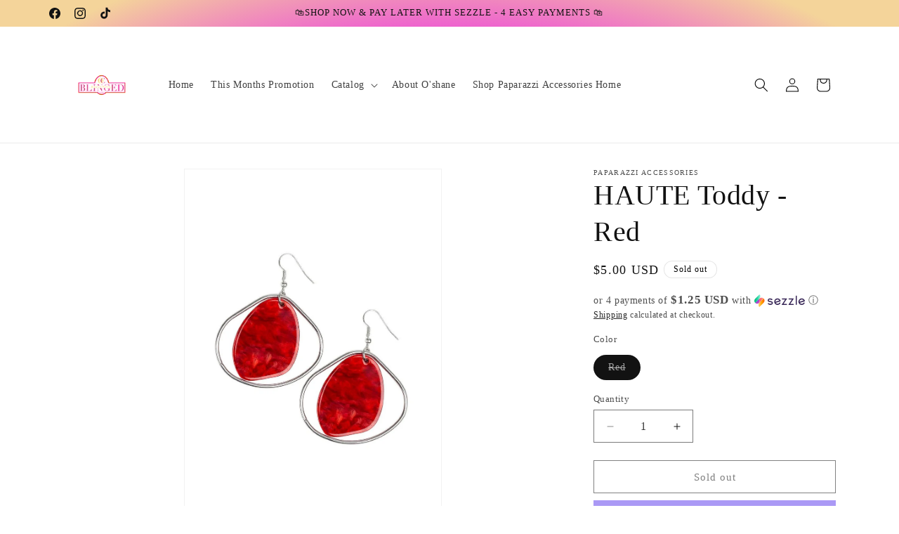

--- FILE ---
content_type: text/html; charset=utf-8
request_url: https://atlblingfive.com/products/haute-toddy-red
body_size: 41204
content:
<!doctype html>
<html class="js" lang="en">
  <meta name="google-site-verification" content="yxOCKG35zWlWfQShQBgcggOhhuZqz_2L96TImPmTpRc" />
  <head>
    <meta charset="utf-8">
    <meta http-equiv="X-UA-Compatible" content="IE=edge">
    <meta name="viewport" content="width=device-width,initial-scale=1">
    <meta name="theme-color" content="">
    <link rel="canonical" href="https://www.8tlblingfive.com/products/haute-toddy-red"><link rel="icon" type="image/png" href="//atlblingfive.com/cdn/shop/files/IMG_7715.png?crop=center&height=32&v=1690831760&width=32">

    

<meta property="og:site_name" content="Beautifully Blinged">
<meta property="og:url" content="https://www.8tlblingfive.com/products/haute-toddy-red">
<meta property="og:title" content="HAUTE Toddy - Red">
<meta property="og:type" content="product">
<meta property="og:description" content="Paparazzi Accessories: Brushed in a red shell-like iridescence, an abstract acrylic frame swings from the top of an asymmetrical silver hoop for a seasonal flair. Earring attaches to a standard fishhook fitting."><meta property="og:image" content="http://atlblingfive.com/cdn/shop/products/image_4cc42902-8922-46a5-908c-a8555803a702.jpg?v=1660519401">
  <meta property="og:image:secure_url" content="https://atlblingfive.com/cdn/shop/products/image_4cc42902-8922-46a5-908c-a8555803a702.jpg?v=1660519401">
  <meta property="og:image:width" content="1000">
  <meta property="og:image:height" content="1500"><meta property="og:price:amount" content="5.00">
  <meta property="og:price:currency" content="USD"><meta name="twitter:card" content="summary_large_image">
<meta name="twitter:title" content="HAUTE Toddy - Red">
<meta name="twitter:description" content="Paparazzi Accessories: Brushed in a red shell-like iridescence, an abstract acrylic frame swings from the top of an asymmetrical silver hoop for a seasonal flair. Earring attaches to a standard fishhook fitting.">


    <script src="//atlblingfive.com/cdn/shop/t/26/assets/constants.js?v=132983761750457495441765851653" defer="defer"></script>
    <script src="//atlblingfive.com/cdn/shop/t/26/assets/pubsub.js?v=25310214064522200911765851654" defer="defer"></script>
    <script src="//atlblingfive.com/cdn/shop/t/26/assets/global.js?v=7301445359237545521765851653" defer="defer"></script>
    <script src="//atlblingfive.com/cdn/shop/t/26/assets/details-disclosure.js?v=13653116266235556501765851653" defer="defer"></script>
    <script src="//atlblingfive.com/cdn/shop/t/26/assets/details-modal.js?v=25581673532751508451765851653" defer="defer"></script>
    <script src="//atlblingfive.com/cdn/shop/t/26/assets/search-form.js?v=133129549252120666541765851654" defer="defer"></script><script src="//atlblingfive.com/cdn/shop/t/26/assets/animations.js?v=88693664871331136111765851652" defer="defer"></script><script>window.performance && window.performance.mark && window.performance.mark('shopify.content_for_header.start');</script><meta name="google-site-verification" content="yxOCKG35zWlWfQShQBgcggOhhuZqz_2L96TImPmTpRc">
<meta id="shopify-digital-wallet" name="shopify-digital-wallet" content="/24835522608/digital_wallets/dialog">
<meta name="shopify-checkout-api-token" content="e4adb0ca25a1d9082341771f6a69ba93">
<meta id="in-context-paypal-metadata" data-shop-id="24835522608" data-venmo-supported="false" data-environment="production" data-locale="en_US" data-paypal-v4="true" data-currency="USD">
<link rel="alternate" type="application/json+oembed" href="https://www.8tlblingfive.com/products/haute-toddy-red.oembed">
<script async="async" src="/checkouts/internal/preloads.js?locale=en-US"></script>
<link rel="preconnect" href="https://shop.app" crossorigin="anonymous">
<script async="async" src="https://shop.app/checkouts/internal/preloads.js?locale=en-US&shop_id=24835522608" crossorigin="anonymous"></script>
<script id="apple-pay-shop-capabilities" type="application/json">{"shopId":24835522608,"countryCode":"US","currencyCode":"USD","merchantCapabilities":["supports3DS"],"merchantId":"gid:\/\/shopify\/Shop\/24835522608","merchantName":"Beautifully Blinged","requiredBillingContactFields":["postalAddress","email"],"requiredShippingContactFields":["postalAddress","email"],"shippingType":"shipping","supportedNetworks":["visa","masterCard","amex","discover","elo","jcb"],"total":{"type":"pending","label":"Beautifully Blinged","amount":"1.00"},"shopifyPaymentsEnabled":true,"supportsSubscriptions":true}</script>
<script id="shopify-features" type="application/json">{"accessToken":"e4adb0ca25a1d9082341771f6a69ba93","betas":["rich-media-storefront-analytics"],"domain":"atlblingfive.com","predictiveSearch":true,"shopId":24835522608,"locale":"en"}</script>
<script>var Shopify = Shopify || {};
Shopify.shop = "paparazzi-jewelry-by-oshane.myshopify.com";
Shopify.locale = "en";
Shopify.currency = {"active":"USD","rate":"1.0"};
Shopify.country = "US";
Shopify.theme = {"name":"12.15.25-Dawn Version 15.4.1","id":179434094876,"schema_name":"Dawn","schema_version":"15.4.1","theme_store_id":887,"role":"main"};
Shopify.theme.handle = "null";
Shopify.theme.style = {"id":null,"handle":null};
Shopify.cdnHost = "atlblingfive.com/cdn";
Shopify.routes = Shopify.routes || {};
Shopify.routes.root = "/";</script>
<script type="module">!function(o){(o.Shopify=o.Shopify||{}).modules=!0}(window);</script>
<script>!function(o){function n(){var o=[];function n(){o.push(Array.prototype.slice.apply(arguments))}return n.q=o,n}var t=o.Shopify=o.Shopify||{};t.loadFeatures=n(),t.autoloadFeatures=n()}(window);</script>
<script>
  window.ShopifyPay = window.ShopifyPay || {};
  window.ShopifyPay.apiHost = "shop.app\/pay";
  window.ShopifyPay.redirectState = null;
</script>
<script id="shop-js-analytics" type="application/json">{"pageType":"product"}</script>
<script defer="defer" async type="module" src="//atlblingfive.com/cdn/shopifycloud/shop-js/modules/v2/client.init-shop-cart-sync_BT-GjEfc.en.esm.js"></script>
<script defer="defer" async type="module" src="//atlblingfive.com/cdn/shopifycloud/shop-js/modules/v2/chunk.common_D58fp_Oc.esm.js"></script>
<script defer="defer" async type="module" src="//atlblingfive.com/cdn/shopifycloud/shop-js/modules/v2/chunk.modal_xMitdFEc.esm.js"></script>
<script type="module">
  await import("//atlblingfive.com/cdn/shopifycloud/shop-js/modules/v2/client.init-shop-cart-sync_BT-GjEfc.en.esm.js");
await import("//atlblingfive.com/cdn/shopifycloud/shop-js/modules/v2/chunk.common_D58fp_Oc.esm.js");
await import("//atlblingfive.com/cdn/shopifycloud/shop-js/modules/v2/chunk.modal_xMitdFEc.esm.js");

  window.Shopify.SignInWithShop?.initShopCartSync?.({"fedCMEnabled":true,"windoidEnabled":true});

</script>
<script defer="defer" async type="module" src="//atlblingfive.com/cdn/shopifycloud/shop-js/modules/v2/client.payment-terms_Ci9AEqFq.en.esm.js"></script>
<script defer="defer" async type="module" src="//atlblingfive.com/cdn/shopifycloud/shop-js/modules/v2/chunk.common_D58fp_Oc.esm.js"></script>
<script defer="defer" async type="module" src="//atlblingfive.com/cdn/shopifycloud/shop-js/modules/v2/chunk.modal_xMitdFEc.esm.js"></script>
<script type="module">
  await import("//atlblingfive.com/cdn/shopifycloud/shop-js/modules/v2/client.payment-terms_Ci9AEqFq.en.esm.js");
await import("//atlblingfive.com/cdn/shopifycloud/shop-js/modules/v2/chunk.common_D58fp_Oc.esm.js");
await import("//atlblingfive.com/cdn/shopifycloud/shop-js/modules/v2/chunk.modal_xMitdFEc.esm.js");

  
</script>
<script>
  window.Shopify = window.Shopify || {};
  if (!window.Shopify.featureAssets) window.Shopify.featureAssets = {};
  window.Shopify.featureAssets['shop-js'] = {"shop-cart-sync":["modules/v2/client.shop-cart-sync_DZOKe7Ll.en.esm.js","modules/v2/chunk.common_D58fp_Oc.esm.js","modules/v2/chunk.modal_xMitdFEc.esm.js"],"init-fed-cm":["modules/v2/client.init-fed-cm_B6oLuCjv.en.esm.js","modules/v2/chunk.common_D58fp_Oc.esm.js","modules/v2/chunk.modal_xMitdFEc.esm.js"],"shop-cash-offers":["modules/v2/client.shop-cash-offers_D2sdYoxE.en.esm.js","modules/v2/chunk.common_D58fp_Oc.esm.js","modules/v2/chunk.modal_xMitdFEc.esm.js"],"shop-login-button":["modules/v2/client.shop-login-button_QeVjl5Y3.en.esm.js","modules/v2/chunk.common_D58fp_Oc.esm.js","modules/v2/chunk.modal_xMitdFEc.esm.js"],"pay-button":["modules/v2/client.pay-button_DXTOsIq6.en.esm.js","modules/v2/chunk.common_D58fp_Oc.esm.js","modules/v2/chunk.modal_xMitdFEc.esm.js"],"shop-button":["modules/v2/client.shop-button_DQZHx9pm.en.esm.js","modules/v2/chunk.common_D58fp_Oc.esm.js","modules/v2/chunk.modal_xMitdFEc.esm.js"],"avatar":["modules/v2/client.avatar_BTnouDA3.en.esm.js"],"init-windoid":["modules/v2/client.init-windoid_CR1B-cfM.en.esm.js","modules/v2/chunk.common_D58fp_Oc.esm.js","modules/v2/chunk.modal_xMitdFEc.esm.js"],"init-shop-for-new-customer-accounts":["modules/v2/client.init-shop-for-new-customer-accounts_C_vY_xzh.en.esm.js","modules/v2/client.shop-login-button_QeVjl5Y3.en.esm.js","modules/v2/chunk.common_D58fp_Oc.esm.js","modules/v2/chunk.modal_xMitdFEc.esm.js"],"init-shop-email-lookup-coordinator":["modules/v2/client.init-shop-email-lookup-coordinator_BI7n9ZSv.en.esm.js","modules/v2/chunk.common_D58fp_Oc.esm.js","modules/v2/chunk.modal_xMitdFEc.esm.js"],"init-shop-cart-sync":["modules/v2/client.init-shop-cart-sync_BT-GjEfc.en.esm.js","modules/v2/chunk.common_D58fp_Oc.esm.js","modules/v2/chunk.modal_xMitdFEc.esm.js"],"shop-toast-manager":["modules/v2/client.shop-toast-manager_DiYdP3xc.en.esm.js","modules/v2/chunk.common_D58fp_Oc.esm.js","modules/v2/chunk.modal_xMitdFEc.esm.js"],"init-customer-accounts":["modules/v2/client.init-customer-accounts_D9ZNqS-Q.en.esm.js","modules/v2/client.shop-login-button_QeVjl5Y3.en.esm.js","modules/v2/chunk.common_D58fp_Oc.esm.js","modules/v2/chunk.modal_xMitdFEc.esm.js"],"init-customer-accounts-sign-up":["modules/v2/client.init-customer-accounts-sign-up_iGw4briv.en.esm.js","modules/v2/client.shop-login-button_QeVjl5Y3.en.esm.js","modules/v2/chunk.common_D58fp_Oc.esm.js","modules/v2/chunk.modal_xMitdFEc.esm.js"],"shop-follow-button":["modules/v2/client.shop-follow-button_CqMgW2wH.en.esm.js","modules/v2/chunk.common_D58fp_Oc.esm.js","modules/v2/chunk.modal_xMitdFEc.esm.js"],"checkout-modal":["modules/v2/client.checkout-modal_xHeaAweL.en.esm.js","modules/v2/chunk.common_D58fp_Oc.esm.js","modules/v2/chunk.modal_xMitdFEc.esm.js"],"shop-login":["modules/v2/client.shop-login_D91U-Q7h.en.esm.js","modules/v2/chunk.common_D58fp_Oc.esm.js","modules/v2/chunk.modal_xMitdFEc.esm.js"],"lead-capture":["modules/v2/client.lead-capture_BJmE1dJe.en.esm.js","modules/v2/chunk.common_D58fp_Oc.esm.js","modules/v2/chunk.modal_xMitdFEc.esm.js"],"payment-terms":["modules/v2/client.payment-terms_Ci9AEqFq.en.esm.js","modules/v2/chunk.common_D58fp_Oc.esm.js","modules/v2/chunk.modal_xMitdFEc.esm.js"]};
</script>
<script>(function() {
  var isLoaded = false;
  function asyncLoad() {
    if (isLoaded) return;
    isLoaded = true;
    var urls = ["https:\/\/cfe-app.herokuapp.com\/get_script\/ba020c226d7e11eb9ace528e2417efcb.js?shop=paparazzi-jewelry-by-oshane.myshopify.com","https:\/\/sdks.automizely.com\/conversions\/v1\/conversions.js?app_connection_id=1d2f93ea338c4d589ccddc5e2dc311b6\u0026mapped_org_id=1f0b9d00d838271766a771e43879d144_v1\u0026shop=paparazzi-jewelry-by-oshane.myshopify.com","\/\/cdn.shopify.com\/proxy\/91ede60711cee51a6f78dfc239b06545cffd663667ff7c0a530506d6a276cfbf\/bingshoppingtool-t2app-prod.trafficmanager.net\/uet\/tracking_script?shop=paparazzi-jewelry-by-oshane.myshopify.com\u0026sp-cache-control=cHVibGljLCBtYXgtYWdlPTkwMA","https:\/\/widgets.automizely.com\/reviews\/v1\/sdk.js?connection_id=1f8a881396884ef8817b7cb6768f1533\u0026mapped_org_id=1f0b9d00d838271766a771e43879d144_v1\u0026oid=3ca9bc664bcf407da7bd238f273b2ff3\u0026shop=paparazzi-jewelry-by-oshane.myshopify.com","\/\/cdn.shopify.com\/proxy\/271ecca88d561e25baf1e1d6c7e48fdfe048e4ce511a316f405da8efcacaaa5e\/shopify-script-tags.s3.eu-west-1.amazonaws.com\/smartseo\/instantpage.js?shop=paparazzi-jewelry-by-oshane.myshopify.com\u0026sp-cache-control=cHVibGljLCBtYXgtYWdlPTkwMA","\/\/cdn.shopify.com\/proxy\/18ad77c914cd1868e6cece203fe043113bab12bcfe01b8ae6299d517ad63b19b\/bingshoppingtool-t2app-prod.trafficmanager.net\/api\/ShopifyMT\/v1\/uet\/tracking_script?shop=paparazzi-jewelry-by-oshane.myshopify.com\u0026sp-cache-control=cHVibGljLCBtYXgtYWdlPTkwMA","\/\/cdn.shopify.com\/proxy\/022c33d8da98bd9fa28c3529e40797144eb7c0c97b5c778b3ece60649272eac9\/storage.googleapis.com\/adnabu-shopify\/online-store\/69cc6d3142a34bfc83f220fd1733619135.min.js?shop=paparazzi-jewelry-by-oshane.myshopify.com\u0026sp-cache-control=cHVibGljLCBtYXgtYWdlPTkwMA"];
    for (var i = 0; i < urls.length; i++) {
      var s = document.createElement('script');
      s.type = 'text/javascript';
      s.async = true;
      s.src = urls[i];
      var x = document.getElementsByTagName('script')[0];
      x.parentNode.insertBefore(s, x);
    }
  };
  if(window.attachEvent) {
    window.attachEvent('onload', asyncLoad);
  } else {
    window.addEventListener('load', asyncLoad, false);
  }
})();</script>
<script id="__st">var __st={"a":24835522608,"offset":-18000,"reqid":"f095ac99-67e1-47f3-b6eb-7cedc13164f5-1769068053","pageurl":"atlblingfive.com\/products\/haute-toddy-red","u":"83d60963001f","p":"product","rtyp":"product","rid":4049483759664};</script>
<script>window.ShopifyPaypalV4VisibilityTracking = true;</script>
<script id="captcha-bootstrap">!function(){'use strict';const t='contact',e='account',n='new_comment',o=[[t,t],['blogs',n],['comments',n],[t,'customer']],c=[[e,'customer_login'],[e,'guest_login'],[e,'recover_customer_password'],[e,'create_customer']],r=t=>t.map((([t,e])=>`form[action*='/${t}']:not([data-nocaptcha='true']) input[name='form_type'][value='${e}']`)).join(','),a=t=>()=>t?[...document.querySelectorAll(t)].map((t=>t.form)):[];function s(){const t=[...o],e=r(t);return a(e)}const i='password',u='form_key',d=['recaptcha-v3-token','g-recaptcha-response','h-captcha-response',i],f=()=>{try{return window.sessionStorage}catch{return}},m='__shopify_v',_=t=>t.elements[u];function p(t,e,n=!1){try{const o=window.sessionStorage,c=JSON.parse(o.getItem(e)),{data:r}=function(t){const{data:e,action:n}=t;return t[m]||n?{data:e,action:n}:{data:t,action:n}}(c);for(const[e,n]of Object.entries(r))t.elements[e]&&(t.elements[e].value=n);n&&o.removeItem(e)}catch(o){console.error('form repopulation failed',{error:o})}}const l='form_type',E='cptcha';function T(t){t.dataset[E]=!0}const w=window,h=w.document,L='Shopify',v='ce_forms',y='captcha';let A=!1;((t,e)=>{const n=(g='f06e6c50-85a8-45c8-87d0-21a2b65856fe',I='https://cdn.shopify.com/shopifycloud/storefront-forms-hcaptcha/ce_storefront_forms_captcha_hcaptcha.v1.5.2.iife.js',D={infoText:'Protected by hCaptcha',privacyText:'Privacy',termsText:'Terms'},(t,e,n)=>{const o=w[L][v],c=o.bindForm;if(c)return c(t,g,e,D).then(n);var r;o.q.push([[t,g,e,D],n]),r=I,A||(h.body.append(Object.assign(h.createElement('script'),{id:'captcha-provider',async:!0,src:r})),A=!0)});var g,I,D;w[L]=w[L]||{},w[L][v]=w[L][v]||{},w[L][v].q=[],w[L][y]=w[L][y]||{},w[L][y].protect=function(t,e){n(t,void 0,e),T(t)},Object.freeze(w[L][y]),function(t,e,n,w,h,L){const[v,y,A,g]=function(t,e,n){const i=e?o:[],u=t?c:[],d=[...i,...u],f=r(d),m=r(i),_=r(d.filter((([t,e])=>n.includes(e))));return[a(f),a(m),a(_),s()]}(w,h,L),I=t=>{const e=t.target;return e instanceof HTMLFormElement?e:e&&e.form},D=t=>v().includes(t);t.addEventListener('submit',(t=>{const e=I(t);if(!e)return;const n=D(e)&&!e.dataset.hcaptchaBound&&!e.dataset.recaptchaBound,o=_(e),c=g().includes(e)&&(!o||!o.value);(n||c)&&t.preventDefault(),c&&!n&&(function(t){try{if(!f())return;!function(t){const e=f();if(!e)return;const n=_(t);if(!n)return;const o=n.value;o&&e.removeItem(o)}(t);const e=Array.from(Array(32),(()=>Math.random().toString(36)[2])).join('');!function(t,e){_(t)||t.append(Object.assign(document.createElement('input'),{type:'hidden',name:u})),t.elements[u].value=e}(t,e),function(t,e){const n=f();if(!n)return;const o=[...t.querySelectorAll(`input[type='${i}']`)].map((({name:t})=>t)),c=[...d,...o],r={};for(const[a,s]of new FormData(t).entries())c.includes(a)||(r[a]=s);n.setItem(e,JSON.stringify({[m]:1,action:t.action,data:r}))}(t,e)}catch(e){console.error('failed to persist form',e)}}(e),e.submit())}));const S=(t,e)=>{t&&!t.dataset[E]&&(n(t,e.some((e=>e===t))),T(t))};for(const o of['focusin','change'])t.addEventListener(o,(t=>{const e=I(t);D(e)&&S(e,y())}));const B=e.get('form_key'),M=e.get(l),P=B&&M;t.addEventListener('DOMContentLoaded',(()=>{const t=y();if(P)for(const e of t)e.elements[l].value===M&&p(e,B);[...new Set([...A(),...v().filter((t=>'true'===t.dataset.shopifyCaptcha))])].forEach((e=>S(e,t)))}))}(h,new URLSearchParams(w.location.search),n,t,e,['guest_login'])})(!0,!0)}();</script>
<script integrity="sha256-4kQ18oKyAcykRKYeNunJcIwy7WH5gtpwJnB7kiuLZ1E=" data-source-attribution="shopify.loadfeatures" defer="defer" src="//atlblingfive.com/cdn/shopifycloud/storefront/assets/storefront/load_feature-a0a9edcb.js" crossorigin="anonymous"></script>
<script crossorigin="anonymous" defer="defer" src="//atlblingfive.com/cdn/shopifycloud/storefront/assets/shopify_pay/storefront-65b4c6d7.js?v=20250812"></script>
<script data-source-attribution="shopify.dynamic_checkout.dynamic.init">var Shopify=Shopify||{};Shopify.PaymentButton=Shopify.PaymentButton||{isStorefrontPortableWallets:!0,init:function(){window.Shopify.PaymentButton.init=function(){};var t=document.createElement("script");t.src="https://atlblingfive.com/cdn/shopifycloud/portable-wallets/latest/portable-wallets.en.js",t.type="module",document.head.appendChild(t)}};
</script>
<script data-source-attribution="shopify.dynamic_checkout.buyer_consent">
  function portableWalletsHideBuyerConsent(e){var t=document.getElementById("shopify-buyer-consent"),n=document.getElementById("shopify-subscription-policy-button");t&&n&&(t.classList.add("hidden"),t.setAttribute("aria-hidden","true"),n.removeEventListener("click",e))}function portableWalletsShowBuyerConsent(e){var t=document.getElementById("shopify-buyer-consent"),n=document.getElementById("shopify-subscription-policy-button");t&&n&&(t.classList.remove("hidden"),t.removeAttribute("aria-hidden"),n.addEventListener("click",e))}window.Shopify?.PaymentButton&&(window.Shopify.PaymentButton.hideBuyerConsent=portableWalletsHideBuyerConsent,window.Shopify.PaymentButton.showBuyerConsent=portableWalletsShowBuyerConsent);
</script>
<script>
  function portableWalletsCleanup(e){e&&e.src&&console.error("Failed to load portable wallets script "+e.src);var t=document.querySelectorAll("shopify-accelerated-checkout .shopify-payment-button__skeleton, shopify-accelerated-checkout-cart .wallet-cart-button__skeleton"),e=document.getElementById("shopify-buyer-consent");for(let e=0;e<t.length;e++)t[e].remove();e&&e.remove()}function portableWalletsNotLoadedAsModule(e){e instanceof ErrorEvent&&"string"==typeof e.message&&e.message.includes("import.meta")&&"string"==typeof e.filename&&e.filename.includes("portable-wallets")&&(window.removeEventListener("error",portableWalletsNotLoadedAsModule),window.Shopify.PaymentButton.failedToLoad=e,"loading"===document.readyState?document.addEventListener("DOMContentLoaded",window.Shopify.PaymentButton.init):window.Shopify.PaymentButton.init())}window.addEventListener("error",portableWalletsNotLoadedAsModule);
</script>

<script type="module" src="https://atlblingfive.com/cdn/shopifycloud/portable-wallets/latest/portable-wallets.en.js" onError="portableWalletsCleanup(this)" crossorigin="anonymous"></script>
<script nomodule>
  document.addEventListener("DOMContentLoaded", portableWalletsCleanup);
</script>

<link id="shopify-accelerated-checkout-styles" rel="stylesheet" media="screen" href="https://atlblingfive.com/cdn/shopifycloud/portable-wallets/latest/accelerated-checkout-backwards-compat.css" crossorigin="anonymous">
<style id="shopify-accelerated-checkout-cart">
        #shopify-buyer-consent {
  margin-top: 1em;
  display: inline-block;
  width: 100%;
}

#shopify-buyer-consent.hidden {
  display: none;
}

#shopify-subscription-policy-button {
  background: none;
  border: none;
  padding: 0;
  text-decoration: underline;
  font-size: inherit;
  cursor: pointer;
}

#shopify-subscription-policy-button::before {
  box-shadow: none;
}

      </style>
<script id="sections-script" data-sections="header" defer="defer" src="//atlblingfive.com/cdn/shop/t/26/compiled_assets/scripts.js?v=9537"></script>
<script>window.performance && window.performance.mark && window.performance.mark('shopify.content_for_header.end');</script>


    <style data-shopify>
      
      
      
      
      

      
        :root,
        .color-background-1 {
          --color-background: 255,255,255;
        
          --gradient-background: #ffffff;
        

        

        --color-foreground: 18,18,18;
        --color-background-contrast: 191,191,191;
        --color-shadow: 0,0,0;
        --color-button: 247,122,194;
        --color-button-text: 0,0,0;
        --color-secondary-button: 255,255,255;
        --color-secondary-button-text: 0,0,0;
        --color-link: 0,0,0;
        --color-badge-foreground: 18,18,18;
        --color-badge-background: 255,255,255;
        --color-badge-border: 18,18,18;
        --payment-terms-background-color: rgb(255 255 255);
      }
      
        
        .color-background-2 {
          --color-background: 244,187,220;
        
          --gradient-background: #f4bbdc;
        

        

        --color-foreground: 255,255,255;
        --color-background-contrast: 226,77,164;
        --color-shadow: 51,79,180;
        --color-button: 51,79,180;
        --color-button-text: 51,79,180;
        --color-secondary-button: 244,187,220;
        --color-secondary-button-text: 51,79,180;
        --color-link: 51,79,180;
        --color-badge-foreground: 255,255,255;
        --color-badge-background: 244,187,220;
        --color-badge-border: 255,255,255;
        --payment-terms-background-color: rgb(244 187 220);
      }
      
        
        .color-inverse {
          --color-background: 255,255,255;
        
          --gradient-background: #ffffff;
        

        

        --color-foreground: 0,0,0;
        --color-background-contrast: 191,191,191;
        --color-shadow: 0,0,0;
        --color-button: 247,122,194;
        --color-button-text: 0,0,0;
        --color-secondary-button: 255,255,255;
        --color-secondary-button-text: 0,0,0;
        --color-link: 0,0,0;
        --color-badge-foreground: 0,0,0;
        --color-badge-background: 255,255,255;
        --color-badge-border: 0,0,0;
        --payment-terms-background-color: rgb(255 255 255);
      }
      
        
        .color-accent-1 {
          --color-background: 255,255,255;
        
          --gradient-background: radial-gradient(rgba(56, 78, 197, 1) 24%, rgba(236, 61, 224, 1) 55%, rgba(244, 212, 154, 1) 88%);
        

        

        --color-foreground: 18,18,18;
        --color-background-contrast: 191,191,191;
        --color-shadow: 18,18,18;
        --color-button: 255,255,255;
        --color-button-text: 51,79,180;
        --color-secondary-button: 255,255,255;
        --color-secondary-button-text: 255,255,255;
        --color-link: 255,255,255;
        --color-badge-foreground: 18,18,18;
        --color-badge-background: 255,255,255;
        --color-badge-border: 18,18,18;
        --payment-terms-background-color: rgb(255 255 255);
      }
      
        
        .color-accent-2 {
          --color-background: 51,79,180;
        
          --gradient-background: #334fb4;
        

        

        --color-foreground: 255,255,255;
        --color-background-contrast: 23,35,81;
        --color-shadow: 18,18,18;
        --color-button: 255,255,255;
        --color-button-text: 51,79,180;
        --color-secondary-button: 51,79,180;
        --color-secondary-button-text: 255,255,255;
        --color-link: 255,255,255;
        --color-badge-foreground: 255,255,255;
        --color-badge-background: 51,79,180;
        --color-badge-border: 255,255,255;
        --payment-terms-background-color: rgb(51 79 180);
      }
      

      body, .color-background-1, .color-background-2, .color-inverse, .color-accent-1, .color-accent-2 {
        color: rgba(var(--color-foreground), 0.75);
        background-color: rgb(var(--color-background));
      }

      :root {
        --font-body-family: "New York", Iowan Old Style, Apple Garamond, Baskerville, Times New Roman, Droid Serif, Times, Source Serif Pro, serif, Apple Color Emoji, Segoe UI Emoji, Segoe UI Symbol;
        --font-body-style: normal;
        --font-body-weight: 400;
        --font-body-weight-bold: 700;

        --font-heading-family: "New York", Iowan Old Style, Apple Garamond, Baskerville, Times New Roman, Droid Serif, Times, Source Serif Pro, serif, Apple Color Emoji, Segoe UI Emoji, Segoe UI Symbol;
        --font-heading-style: normal;
        --font-heading-weight: 400;

        --font-body-scale: 1.0;
        --font-heading-scale: 1.0;

        --media-padding: px;
        --media-border-opacity: 0.05;
        --media-border-width: 1px;
        --media-radius: 0px;
        --media-shadow-opacity: 0.0;
        --media-shadow-horizontal-offset: 0px;
        --media-shadow-vertical-offset: 4px;
        --media-shadow-blur-radius: 5px;
        --media-shadow-visible: 0;

        --page-width: 120rem;
        --page-width-margin: 0rem;

        --product-card-image-padding: 0.0rem;
        --product-card-corner-radius: 0.0rem;
        --product-card-text-alignment: left;
        --product-card-border-width: 0.0rem;
        --product-card-border-opacity: 0.1;
        --product-card-shadow-opacity: 0.0;
        --product-card-shadow-visible: 0;
        --product-card-shadow-horizontal-offset: 0.0rem;
        --product-card-shadow-vertical-offset: 0.4rem;
        --product-card-shadow-blur-radius: 0.5rem;

        --collection-card-image-padding: 0.0rem;
        --collection-card-corner-radius: 0.0rem;
        --collection-card-text-alignment: left;
        --collection-card-border-width: 0.0rem;
        --collection-card-border-opacity: 0.1;
        --collection-card-shadow-opacity: 0.0;
        --collection-card-shadow-visible: 0;
        --collection-card-shadow-horizontal-offset: 0.0rem;
        --collection-card-shadow-vertical-offset: 0.4rem;
        --collection-card-shadow-blur-radius: 0.5rem;

        --blog-card-image-padding: 0.0rem;
        --blog-card-corner-radius: 0.0rem;
        --blog-card-text-alignment: left;
        --blog-card-border-width: 0.0rem;
        --blog-card-border-opacity: 0.1;
        --blog-card-shadow-opacity: 0.0;
        --blog-card-shadow-visible: 0;
        --blog-card-shadow-horizontal-offset: 0.0rem;
        --blog-card-shadow-vertical-offset: 0.4rem;
        --blog-card-shadow-blur-radius: 0.5rem;

        --badge-corner-radius: 4.0rem;

        --popup-border-width: 1px;
        --popup-border-opacity: 0.1;
        --popup-corner-radius: 0px;
        --popup-shadow-opacity: 0.05;
        --popup-shadow-horizontal-offset: 0px;
        --popup-shadow-vertical-offset: 4px;
        --popup-shadow-blur-radius: 5px;

        --drawer-border-width: 1px;
        --drawer-border-opacity: 0.1;
        --drawer-shadow-opacity: 0.0;
        --drawer-shadow-horizontal-offset: 0px;
        --drawer-shadow-vertical-offset: 4px;
        --drawer-shadow-blur-radius: 5px;

        --spacing-sections-desktop: 0px;
        --spacing-sections-mobile: 0px;

        --grid-desktop-vertical-spacing: 8px;
        --grid-desktop-horizontal-spacing: 8px;
        --grid-mobile-vertical-spacing: 4px;
        --grid-mobile-horizontal-spacing: 4px;

        --text-boxes-border-opacity: 0.1;
        --text-boxes-border-width: 0px;
        --text-boxes-radius: 0px;
        --text-boxes-shadow-opacity: 0.0;
        --text-boxes-shadow-visible: 0;
        --text-boxes-shadow-horizontal-offset: 0px;
        --text-boxes-shadow-vertical-offset: 4px;
        --text-boxes-shadow-blur-radius: 5px;

        --buttons-radius: 0px;
        --buttons-radius-outset: 0px;
        --buttons-border-width: 1px;
        --buttons-border-opacity: 1.0;
        --buttons-shadow-opacity: 0.0;
        --buttons-shadow-visible: 0;
        --buttons-shadow-horizontal-offset: 0px;
        --buttons-shadow-vertical-offset: 4px;
        --buttons-shadow-blur-radius: 5px;
        --buttons-border-offset: 0px;

        --inputs-radius: 0px;
        --inputs-border-width: 1px;
        --inputs-border-opacity: 0.55;
        --inputs-shadow-opacity: 0.0;
        --inputs-shadow-horizontal-offset: 0px;
        --inputs-margin-offset: 0px;
        --inputs-shadow-vertical-offset: 4px;
        --inputs-shadow-blur-radius: 5px;
        --inputs-radius-outset: 0px;

        --variant-pills-radius: 40px;
        --variant-pills-border-width: 1px;
        --variant-pills-border-opacity: 0.55;
        --variant-pills-shadow-opacity: 0.0;
        --variant-pills-shadow-horizontal-offset: 0px;
        --variant-pills-shadow-vertical-offset: 4px;
        --variant-pills-shadow-blur-radius: 5px;
      }

      *,
      *::before,
      *::after {
        box-sizing: inherit;
      }

      html {
        box-sizing: border-box;
        font-size: calc(var(--font-body-scale) * 62.5%);
        height: 100%;
      }

      body {
        display: grid;
        grid-template-rows: auto auto 1fr auto;
        grid-template-columns: 100%;
        min-height: 100%;
        margin: 0;
        font-size: 1.5rem;
        letter-spacing: 0.06rem;
        line-height: calc(1 + 0.8 / var(--font-body-scale));
        font-family: var(--font-body-family);
        font-style: var(--font-body-style);
        font-weight: var(--font-body-weight);
      }

      @media screen and (min-width: 750px) {
        body {
          font-size: 1.6rem;
        }
      }
    </style>

    <link href="//atlblingfive.com/cdn/shop/t/26/assets/base.css?v=159841507637079171801765851652" rel="stylesheet" type="text/css" media="all" />
    <link rel="stylesheet" href="//atlblingfive.com/cdn/shop/t/26/assets/component-cart-items.css?v=13033300910818915211765851652" media="print" onload="this.media='all'"><link
        rel="stylesheet"
        href="//atlblingfive.com/cdn/shop/t/26/assets/component-predictive-search.css?v=118923337488134913561765851653"
        media="print"
        onload="this.media='all'"
      ><script>
      if (Shopify.designMode) {
        document.documentElement.classList.add('shopify-design-mode');
      }
    </script>
  <!-- BEGIN app block: shopify://apps/smart-seo/blocks/smartseo/7b0a6064-ca2e-4392-9a1d-8c43c942357b --><meta name="smart-seo-integrated" content="true" /><!-- metatagsSavedToSEOFields: false --><!-- BEGIN app snippet: smartseo.custom.schemas.jsonld --><!-- END app snippet --><!-- BEGIN app snippet: smartseo.product.metatags --><!-- product_seo_template_metafield:  --><title>HAUTE Toddy - Red</title>
<meta name="description" content="Paparazzi Accessories: Brushed in a red shell-like iridescence, an abstract acrylic frame swings from the top of an asymmetrical silver hoop for a seasonal flair. Earring attaches to a standard fishhook fitting." />
<meta name="smartseo-timestamp" content="0" /><!-- END app snippet --><!-- BEGIN app snippet: smartseo.product.jsonld -->


<!--JSON-LD data generated by Smart SEO-->
<script type="application/ld+json">
    {
        "@context": "https://schema.org/",
        "@type":"Product",
        "url": "https://atlblingfive.com/products/haute-toddy-red",
        "name": "HAUTE Toddy - Red",
        "image": "https://atlblingfive.com/cdn/shop/products/image_4cc42902-8922-46a5-908c-a8555803a702.jpg?v=1660519401",
        "description": "Brushed in a red shell-like iridescence, an abstract acrylic frame swings from the top of an asymmetrical silver hoop for a seasonal flair. Earring attaches to a standard fishhook fitting.",
        "brand": {
            "@type": "Brand",
            "name": "Paparazzi Accessories"
        },
        "sku": "1156",
        "mpn": "1156","offers": [
                    {
                        "@type": "Offer",
                        "priceCurrency": "USD",
                        "price": "5.00",
                        "priceValidUntil": "2026-04-22",
                        "availability": "https://schema.org/OutOfStock",
                        "itemCondition": "https://schema.org/NewCondition",
                        "sku": "1156",
                        "name": "Red",
                        "url": "https://www.8tlblingfive.com/products/haute-toddy-red?variant=45705947971868",
                        "seller": {
    "@context": "https://schema.org",
    "@type": "Organization",
    "name": "Beautifully Blinged",
    "description": "Offering a wide variety of $5 Paparazzi Jewelry &amp; Accessories.  Over 1000 styles of Inventory currently on hand &amp; available for immediate shipping. ",
    "logo": "https://cdn.shopify.com/s/files/1/0248/3552/2608/files/IMG_7715-3.png?v=1701228949",
    "image": "https://cdn.shopify.com/s/files/1/0248/3552/2608/files/IMG_7715-3.png?v=1701228949"}
                    }
        ]}
</script><!-- END app snippet --><!-- BEGIN app snippet: smartseo.breadcrumbs.jsonld --><!--JSON-LD data generated by Smart SEO-->
<script type="application/ld+json">
    {
        "@context": "https://schema.org",
        "@type": "BreadcrumbList",
        "itemListElement": [
            {
                "@type": "ListItem",
                "position": 1,
                "item": {
                    "@type": "Website",
                    "@id": "https://atlblingfive.com",
                    "name": "Home"
                }
            },
            {
                "@type": "ListItem",
                "position": 2,
                "item": {
                    "@type": "WebPage",
                    "@id": "https://atlblingfive.com/products/haute-toddy-red",
                    "name": "HAUTE Toddy - Red"
                }
            }
        ]
    }
</script><!-- END app snippet --><!-- END app block --><!-- BEGIN app block: shopify://apps/nabu-for-google-pixel/blocks/script-block/1bff1da5-e804-4d5d-ad9c-7c3540bdf531 --><script async src="https://storage.googleapis.com/adnabu-shopify/app-embed-block/adwords-pixel/paparazzi-jewelry-by-oshane.myshopify.com.min.js"></script>

<!-- END app block --><script src="https://cdn.shopify.com/extensions/19689677-6488-4a31-adf3-fcf4359c5fd9/forms-2295/assets/shopify-forms-loader.js" type="text/javascript" defer="defer"></script>
<script src="https://cdn.shopify.com/extensions/df19b199-9611-4dc7-9aaf-eba737d9c962/cartking-free-gift-buy-x-get-y-134/assets/gift-embed-v2.js" type="text/javascript" defer="defer"></script>
<link href="https://cdn.shopify.com/extensions/df19b199-9611-4dc7-9aaf-eba737d9c962/cartking-free-gift-buy-x-get-y-134/assets/gift-embed-v2.css" rel="stylesheet" type="text/css" media="all">
<link href="https://cdn.shopify.com/extensions/df19b199-9611-4dc7-9aaf-eba737d9c962/cartking-free-gift-buy-x-get-y-134/assets/app-block.css" rel="stylesheet" type="text/css" media="all">
<link href="https://monorail-edge.shopifysvc.com" rel="dns-prefetch">
<script>(function(){if ("sendBeacon" in navigator && "performance" in window) {try {var session_token_from_headers = performance.getEntriesByType('navigation')[0].serverTiming.find(x => x.name == '_s').description;} catch {var session_token_from_headers = undefined;}var session_cookie_matches = document.cookie.match(/_shopify_s=([^;]*)/);var session_token_from_cookie = session_cookie_matches && session_cookie_matches.length === 2 ? session_cookie_matches[1] : "";var session_token = session_token_from_headers || session_token_from_cookie || "";function handle_abandonment_event(e) {var entries = performance.getEntries().filter(function(entry) {return /monorail-edge.shopifysvc.com/.test(entry.name);});if (!window.abandonment_tracked && entries.length === 0) {window.abandonment_tracked = true;var currentMs = Date.now();var navigation_start = performance.timing.navigationStart;var payload = {shop_id: 24835522608,url: window.location.href,navigation_start,duration: currentMs - navigation_start,session_token,page_type: "product"};window.navigator.sendBeacon("https://monorail-edge.shopifysvc.com/v1/produce", JSON.stringify({schema_id: "online_store_buyer_site_abandonment/1.1",payload: payload,metadata: {event_created_at_ms: currentMs,event_sent_at_ms: currentMs}}));}}window.addEventListener('pagehide', handle_abandonment_event);}}());</script>
<script id="web-pixels-manager-setup">(function e(e,d,r,n,o){if(void 0===o&&(o={}),!Boolean(null===(a=null===(i=window.Shopify)||void 0===i?void 0:i.analytics)||void 0===a?void 0:a.replayQueue)){var i,a;window.Shopify=window.Shopify||{};var t=window.Shopify;t.analytics=t.analytics||{};var s=t.analytics;s.replayQueue=[],s.publish=function(e,d,r){return s.replayQueue.push([e,d,r]),!0};try{self.performance.mark("wpm:start")}catch(e){}var l=function(){var e={modern:/Edge?\/(1{2}[4-9]|1[2-9]\d|[2-9]\d{2}|\d{4,})\.\d+(\.\d+|)|Firefox\/(1{2}[4-9]|1[2-9]\d|[2-9]\d{2}|\d{4,})\.\d+(\.\d+|)|Chrom(ium|e)\/(9{2}|\d{3,})\.\d+(\.\d+|)|(Maci|X1{2}).+ Version\/(15\.\d+|(1[6-9]|[2-9]\d|\d{3,})\.\d+)([,.]\d+|)( \(\w+\)|)( Mobile\/\w+|) Safari\/|Chrome.+OPR\/(9{2}|\d{3,})\.\d+\.\d+|(CPU[ +]OS|iPhone[ +]OS|CPU[ +]iPhone|CPU IPhone OS|CPU iPad OS)[ +]+(15[._]\d+|(1[6-9]|[2-9]\d|\d{3,})[._]\d+)([._]\d+|)|Android:?[ /-](13[3-9]|1[4-9]\d|[2-9]\d{2}|\d{4,})(\.\d+|)(\.\d+|)|Android.+Firefox\/(13[5-9]|1[4-9]\d|[2-9]\d{2}|\d{4,})\.\d+(\.\d+|)|Android.+Chrom(ium|e)\/(13[3-9]|1[4-9]\d|[2-9]\d{2}|\d{4,})\.\d+(\.\d+|)|SamsungBrowser\/([2-9]\d|\d{3,})\.\d+/,legacy:/Edge?\/(1[6-9]|[2-9]\d|\d{3,})\.\d+(\.\d+|)|Firefox\/(5[4-9]|[6-9]\d|\d{3,})\.\d+(\.\d+|)|Chrom(ium|e)\/(5[1-9]|[6-9]\d|\d{3,})\.\d+(\.\d+|)([\d.]+$|.*Safari\/(?![\d.]+ Edge\/[\d.]+$))|(Maci|X1{2}).+ Version\/(10\.\d+|(1[1-9]|[2-9]\d|\d{3,})\.\d+)([,.]\d+|)( \(\w+\)|)( Mobile\/\w+|) Safari\/|Chrome.+OPR\/(3[89]|[4-9]\d|\d{3,})\.\d+\.\d+|(CPU[ +]OS|iPhone[ +]OS|CPU[ +]iPhone|CPU IPhone OS|CPU iPad OS)[ +]+(10[._]\d+|(1[1-9]|[2-9]\d|\d{3,})[._]\d+)([._]\d+|)|Android:?[ /-](13[3-9]|1[4-9]\d|[2-9]\d{2}|\d{4,})(\.\d+|)(\.\d+|)|Mobile Safari.+OPR\/([89]\d|\d{3,})\.\d+\.\d+|Android.+Firefox\/(13[5-9]|1[4-9]\d|[2-9]\d{2}|\d{4,})\.\d+(\.\d+|)|Android.+Chrom(ium|e)\/(13[3-9]|1[4-9]\d|[2-9]\d{2}|\d{4,})\.\d+(\.\d+|)|Android.+(UC? ?Browser|UCWEB|U3)[ /]?(15\.([5-9]|\d{2,})|(1[6-9]|[2-9]\d|\d{3,})\.\d+)\.\d+|SamsungBrowser\/(5\.\d+|([6-9]|\d{2,})\.\d+)|Android.+MQ{2}Browser\/(14(\.(9|\d{2,})|)|(1[5-9]|[2-9]\d|\d{3,})(\.\d+|))(\.\d+|)|K[Aa][Ii]OS\/(3\.\d+|([4-9]|\d{2,})\.\d+)(\.\d+|)/},d=e.modern,r=e.legacy,n=navigator.userAgent;return n.match(d)?"modern":n.match(r)?"legacy":"unknown"}(),u="modern"===l?"modern":"legacy",c=(null!=n?n:{modern:"",legacy:""})[u],f=function(e){return[e.baseUrl,"/wpm","/b",e.hashVersion,"modern"===e.buildTarget?"m":"l",".js"].join("")}({baseUrl:d,hashVersion:r,buildTarget:u}),m=function(e){var d=e.version,r=e.bundleTarget,n=e.surface,o=e.pageUrl,i=e.monorailEndpoint;return{emit:function(e){var a=e.status,t=e.errorMsg,s=(new Date).getTime(),l=JSON.stringify({metadata:{event_sent_at_ms:s},events:[{schema_id:"web_pixels_manager_load/3.1",payload:{version:d,bundle_target:r,page_url:o,status:a,surface:n,error_msg:t},metadata:{event_created_at_ms:s}}]});if(!i)return console&&console.warn&&console.warn("[Web Pixels Manager] No Monorail endpoint provided, skipping logging."),!1;try{return self.navigator.sendBeacon.bind(self.navigator)(i,l)}catch(e){}var u=new XMLHttpRequest;try{return u.open("POST",i,!0),u.setRequestHeader("Content-Type","text/plain"),u.send(l),!0}catch(e){return console&&console.warn&&console.warn("[Web Pixels Manager] Got an unhandled error while logging to Monorail."),!1}}}}({version:r,bundleTarget:l,surface:e.surface,pageUrl:self.location.href,monorailEndpoint:e.monorailEndpoint});try{o.browserTarget=l,function(e){var d=e.src,r=e.async,n=void 0===r||r,o=e.onload,i=e.onerror,a=e.sri,t=e.scriptDataAttributes,s=void 0===t?{}:t,l=document.createElement("script"),u=document.querySelector("head"),c=document.querySelector("body");if(l.async=n,l.src=d,a&&(l.integrity=a,l.crossOrigin="anonymous"),s)for(var f in s)if(Object.prototype.hasOwnProperty.call(s,f))try{l.dataset[f]=s[f]}catch(e){}if(o&&l.addEventListener("load",o),i&&l.addEventListener("error",i),u)u.appendChild(l);else{if(!c)throw new Error("Did not find a head or body element to append the script");c.appendChild(l)}}({src:f,async:!0,onload:function(){if(!function(){var e,d;return Boolean(null===(d=null===(e=window.Shopify)||void 0===e?void 0:e.analytics)||void 0===d?void 0:d.initialized)}()){var d=window.webPixelsManager.init(e)||void 0;if(d){var r=window.Shopify.analytics;r.replayQueue.forEach((function(e){var r=e[0],n=e[1],o=e[2];d.publishCustomEvent(r,n,o)})),r.replayQueue=[],r.publish=d.publishCustomEvent,r.visitor=d.visitor,r.initialized=!0}}},onerror:function(){return m.emit({status:"failed",errorMsg:"".concat(f," has failed to load")})},sri:function(e){var d=/^sha384-[A-Za-z0-9+/=]+$/;return"string"==typeof e&&d.test(e)}(c)?c:"",scriptDataAttributes:o}),m.emit({status:"loading"})}catch(e){m.emit({status:"failed",errorMsg:(null==e?void 0:e.message)||"Unknown error"})}}})({shopId: 24835522608,storefrontBaseUrl: "https://www.8tlblingfive.com",extensionsBaseUrl: "https://extensions.shopifycdn.com/cdn/shopifycloud/web-pixels-manager",monorailEndpoint: "https://monorail-edge.shopifysvc.com/unstable/produce_batch",surface: "storefront-renderer",enabledBetaFlags: ["2dca8a86"],webPixelsConfigList: [{"id":"1267106076","configuration":"{\"hashed_organization_id\":\"1f0b9d00d838271766a771e43879d144_v1\",\"app_key\":\"paparazzi-jewelry-by-oshane\",\"allow_collect_personal_data\":\"true\"}","eventPayloadVersion":"v1","runtimeContext":"STRICT","scriptVersion":"6f6660f15c595d517f203f6e1abcb171","type":"APP","apiClientId":2814809,"privacyPurposes":["ANALYTICS","MARKETING","SALE_OF_DATA"],"dataSharingAdjustments":{"protectedCustomerApprovalScopes":["read_customer_address","read_customer_email","read_customer_name","read_customer_personal_data","read_customer_phone"]}},{"id":"1226866972","configuration":"{\"pixelCode\":\"CJQC653C77U9B4H484O0\"}","eventPayloadVersion":"v1","runtimeContext":"STRICT","scriptVersion":"22e92c2ad45662f435e4801458fb78cc","type":"APP","apiClientId":4383523,"privacyPurposes":["ANALYTICS","MARKETING","SALE_OF_DATA"],"dataSharingAdjustments":{"protectedCustomerApprovalScopes":["read_customer_address","read_customer_email","read_customer_name","read_customer_personal_data","read_customer_phone"]}},{"id":"805011740","configuration":"{\"config\":\"{\\\"google_tag_ids\\\":[\\\"G-PLWC0YSW56\\\",\\\"AW-11529806784\\\",\\\"GT-WPQGZNB\\\",\\\"G-29VWME8KPG\\\"],\\\"target_country\\\":\\\"US\\\",\\\"gtag_events\\\":[{\\\"type\\\":\\\"search\\\",\\\"action_label\\\":[\\\"G-PLWC0YSW56\\\",\\\"AW-11529806784\\\/jg0fCIa4254aEMDH6_kq\\\",\\\"G-29VWME8KPG\\\"]},{\\\"type\\\":\\\"begin_checkout\\\",\\\"action_label\\\":[\\\"G-PLWC0YSW56\\\",\\\"AW-11529806784\\\/BG7uCKK5254aEMDH6_kq\\\",\\\"G-29VWME8KPG\\\"]},{\\\"type\\\":\\\"view_item\\\",\\\"action_label\\\":[\\\"G-PLWC0YSW56\\\",\\\"AW-11529806784\\\/Lk0qCIO4254aEMDH6_kq\\\",\\\"MC-BEXQS1QCCP\\\",\\\"G-29VWME8KPG\\\"]},{\\\"type\\\":\\\"purchase\\\",\\\"action_label\\\":[\\\"G-PLWC0YSW56\\\",\\\"AW-11529806784\\\/Xpa7CP23254aEMDH6_kq\\\",\\\"MC-BEXQS1QCCP\\\",\\\"AW-11529806784\\\/WEjxCPK83J4aEMDH6_kq\\\",\\\"G-29VWME8KPG\\\"]},{\\\"type\\\":\\\"page_view\\\",\\\"action_label\\\":[\\\"G-PLWC0YSW56\\\",\\\"AW-11529806784\\\/XDm9CIC4254aEMDH6_kq\\\",\\\"MC-BEXQS1QCCP\\\",\\\"G-29VWME8KPG\\\"]},{\\\"type\\\":\\\"add_payment_info\\\",\\\"action_label\\\":[\\\"G-PLWC0YSW56\\\",\\\"AW-11529806784\\\/dcCzCKW5254aEMDH6_kq\\\",\\\"G-29VWME8KPG\\\"]},{\\\"type\\\":\\\"add_to_cart\\\",\\\"action_label\\\":[\\\"G-PLWC0YSW56\\\",\\\"AW-11529806784\\\/9vHlCJ-5254aEMDH6_kq\\\",\\\"AW-11529806784\\\/Vo9LCLu73J4aEMDH6_kq\\\",\\\"G-29VWME8KPG\\\"]}],\\\"enable_monitoring_mode\\\":false}\"}","eventPayloadVersion":"v1","runtimeContext":"OPEN","scriptVersion":"b2a88bafab3e21179ed38636efcd8a93","type":"APP","apiClientId":1780363,"privacyPurposes":[],"dataSharingAdjustments":{"protectedCustomerApprovalScopes":["read_customer_address","read_customer_email","read_customer_name","read_customer_personal_data","read_customer_phone"]}},{"id":"469074204","configuration":"{\"ti\":\"134537970\",\"endpoint\":\"https:\/\/bat.bing.com\/action\/0\"}","eventPayloadVersion":"v1","runtimeContext":"STRICT","scriptVersion":"5ee93563fe31b11d2d65e2f09a5229dc","type":"APP","apiClientId":2997493,"privacyPurposes":["ANALYTICS","MARKETING","SALE_OF_DATA"],"dataSharingAdjustments":{"protectedCustomerApprovalScopes":["read_customer_personal_data"]}},{"id":"253264156","configuration":"{\"pixel_id\":\"578018560533843\",\"pixel_type\":\"facebook_pixel\",\"metaapp_system_user_token\":\"-\"}","eventPayloadVersion":"v1","runtimeContext":"OPEN","scriptVersion":"ca16bc87fe92b6042fbaa3acc2fbdaa6","type":"APP","apiClientId":2329312,"privacyPurposes":["ANALYTICS","MARKETING","SALE_OF_DATA"],"dataSharingAdjustments":{"protectedCustomerApprovalScopes":["read_customer_address","read_customer_email","read_customer_name","read_customer_personal_data","read_customer_phone"]}},{"id":"133988636","eventPayloadVersion":"v1","runtimeContext":"LAX","scriptVersion":"1","type":"CUSTOM","privacyPurposes":["MARKETING"],"name":"Meta pixel (migrated)"},{"id":"146342172","eventPayloadVersion":"v1","runtimeContext":"LAX","scriptVersion":"1","type":"CUSTOM","privacyPurposes":["ANALYTICS"],"name":"Google Analytics tag (migrated)"},{"id":"shopify-app-pixel","configuration":"{}","eventPayloadVersion":"v1","runtimeContext":"STRICT","scriptVersion":"0450","apiClientId":"shopify-pixel","type":"APP","privacyPurposes":["ANALYTICS","MARKETING"]},{"id":"shopify-custom-pixel","eventPayloadVersion":"v1","runtimeContext":"LAX","scriptVersion":"0450","apiClientId":"shopify-pixel","type":"CUSTOM","privacyPurposes":["ANALYTICS","MARKETING"]}],isMerchantRequest: false,initData: {"shop":{"name":"Beautifully Blinged","paymentSettings":{"currencyCode":"USD"},"myshopifyDomain":"paparazzi-jewelry-by-oshane.myshopify.com","countryCode":"US","storefrontUrl":"https:\/\/www.8tlblingfive.com"},"customer":null,"cart":null,"checkout":null,"productVariants":[{"price":{"amount":5.0,"currencyCode":"USD"},"product":{"title":"HAUTE Toddy - Red","vendor":"Paparazzi Accessories","id":"4049483759664","untranslatedTitle":"HAUTE Toddy - Red","url":"\/products\/haute-toddy-red","type":"Jewelry"},"id":"45705947971868","image":{"src":"\/\/atlblingfive.com\/cdn\/shop\/products\/image_4cc42902-8922-46a5-908c-a8555803a702.jpg?v=1660519401"},"sku":"1156","title":"Red","untranslatedTitle":"Red"}],"purchasingCompany":null},},"https://atlblingfive.com/cdn","fcfee988w5aeb613cpc8e4bc33m6693e112",{"modern":"","legacy":""},{"shopId":"24835522608","storefrontBaseUrl":"https:\/\/www.8tlblingfive.com","extensionBaseUrl":"https:\/\/extensions.shopifycdn.com\/cdn\/shopifycloud\/web-pixels-manager","surface":"storefront-renderer","enabledBetaFlags":"[\"2dca8a86\"]","isMerchantRequest":"false","hashVersion":"fcfee988w5aeb613cpc8e4bc33m6693e112","publish":"custom","events":"[[\"page_viewed\",{}],[\"product_viewed\",{\"productVariant\":{\"price\":{\"amount\":5.0,\"currencyCode\":\"USD\"},\"product\":{\"title\":\"HAUTE Toddy - Red\",\"vendor\":\"Paparazzi Accessories\",\"id\":\"4049483759664\",\"untranslatedTitle\":\"HAUTE Toddy - Red\",\"url\":\"\/products\/haute-toddy-red\",\"type\":\"Jewelry\"},\"id\":\"45705947971868\",\"image\":{\"src\":\"\/\/atlblingfive.com\/cdn\/shop\/products\/image_4cc42902-8922-46a5-908c-a8555803a702.jpg?v=1660519401\"},\"sku\":\"1156\",\"title\":\"Red\",\"untranslatedTitle\":\"Red\"}}]]"});</script><script>
  window.ShopifyAnalytics = window.ShopifyAnalytics || {};
  window.ShopifyAnalytics.meta = window.ShopifyAnalytics.meta || {};
  window.ShopifyAnalytics.meta.currency = 'USD';
  var meta = {"product":{"id":4049483759664,"gid":"gid:\/\/shopify\/Product\/4049483759664","vendor":"Paparazzi Accessories","type":"Jewelry","handle":"haute-toddy-red","variants":[{"id":45705947971868,"price":500,"name":"HAUTE Toddy - Red - Red","public_title":"Red","sku":"1156"}],"remote":false},"page":{"pageType":"product","resourceType":"product","resourceId":4049483759664,"requestId":"f095ac99-67e1-47f3-b6eb-7cedc13164f5-1769068053"}};
  for (var attr in meta) {
    window.ShopifyAnalytics.meta[attr] = meta[attr];
  }
</script>
<script class="analytics">
  (function () {
    var customDocumentWrite = function(content) {
      var jquery = null;

      if (window.jQuery) {
        jquery = window.jQuery;
      } else if (window.Checkout && window.Checkout.$) {
        jquery = window.Checkout.$;
      }

      if (jquery) {
        jquery('body').append(content);
      }
    };

    var hasLoggedConversion = function(token) {
      if (token) {
        return document.cookie.indexOf('loggedConversion=' + token) !== -1;
      }
      return false;
    }

    var setCookieIfConversion = function(token) {
      if (token) {
        var twoMonthsFromNow = new Date(Date.now());
        twoMonthsFromNow.setMonth(twoMonthsFromNow.getMonth() + 2);

        document.cookie = 'loggedConversion=' + token + '; expires=' + twoMonthsFromNow;
      }
    }

    var trekkie = window.ShopifyAnalytics.lib = window.trekkie = window.trekkie || [];
    if (trekkie.integrations) {
      return;
    }
    trekkie.methods = [
      'identify',
      'page',
      'ready',
      'track',
      'trackForm',
      'trackLink'
    ];
    trekkie.factory = function(method) {
      return function() {
        var args = Array.prototype.slice.call(arguments);
        args.unshift(method);
        trekkie.push(args);
        return trekkie;
      };
    };
    for (var i = 0; i < trekkie.methods.length; i++) {
      var key = trekkie.methods[i];
      trekkie[key] = trekkie.factory(key);
    }
    trekkie.load = function(config) {
      trekkie.config = config || {};
      trekkie.config.initialDocumentCookie = document.cookie;
      var first = document.getElementsByTagName('script')[0];
      var script = document.createElement('script');
      script.type = 'text/javascript';
      script.onerror = function(e) {
        var scriptFallback = document.createElement('script');
        scriptFallback.type = 'text/javascript';
        scriptFallback.onerror = function(error) {
                var Monorail = {
      produce: function produce(monorailDomain, schemaId, payload) {
        var currentMs = new Date().getTime();
        var event = {
          schema_id: schemaId,
          payload: payload,
          metadata: {
            event_created_at_ms: currentMs,
            event_sent_at_ms: currentMs
          }
        };
        return Monorail.sendRequest("https://" + monorailDomain + "/v1/produce", JSON.stringify(event));
      },
      sendRequest: function sendRequest(endpointUrl, payload) {
        // Try the sendBeacon API
        if (window && window.navigator && typeof window.navigator.sendBeacon === 'function' && typeof window.Blob === 'function' && !Monorail.isIos12()) {
          var blobData = new window.Blob([payload], {
            type: 'text/plain'
          });

          if (window.navigator.sendBeacon(endpointUrl, blobData)) {
            return true;
          } // sendBeacon was not successful

        } // XHR beacon

        var xhr = new XMLHttpRequest();

        try {
          xhr.open('POST', endpointUrl);
          xhr.setRequestHeader('Content-Type', 'text/plain');
          xhr.send(payload);
        } catch (e) {
          console.log(e);
        }

        return false;
      },
      isIos12: function isIos12() {
        return window.navigator.userAgent.lastIndexOf('iPhone; CPU iPhone OS 12_') !== -1 || window.navigator.userAgent.lastIndexOf('iPad; CPU OS 12_') !== -1;
      }
    };
    Monorail.produce('monorail-edge.shopifysvc.com',
      'trekkie_storefront_load_errors/1.1',
      {shop_id: 24835522608,
      theme_id: 179434094876,
      app_name: "storefront",
      context_url: window.location.href,
      source_url: "//atlblingfive.com/cdn/s/trekkie.storefront.1bbfab421998800ff09850b62e84b8915387986d.min.js"});

        };
        scriptFallback.async = true;
        scriptFallback.src = '//atlblingfive.com/cdn/s/trekkie.storefront.1bbfab421998800ff09850b62e84b8915387986d.min.js';
        first.parentNode.insertBefore(scriptFallback, first);
      };
      script.async = true;
      script.src = '//atlblingfive.com/cdn/s/trekkie.storefront.1bbfab421998800ff09850b62e84b8915387986d.min.js';
      first.parentNode.insertBefore(script, first);
    };
    trekkie.load(
      {"Trekkie":{"appName":"storefront","development":false,"defaultAttributes":{"shopId":24835522608,"isMerchantRequest":null,"themeId":179434094876,"themeCityHash":"1600011892397142429","contentLanguage":"en","currency":"USD","eventMetadataId":"4ff38e6f-5005-4208-b870-07ae973409c2"},"isServerSideCookieWritingEnabled":true,"monorailRegion":"shop_domain","enabledBetaFlags":["65f19447"]},"Session Attribution":{},"S2S":{"facebookCapiEnabled":true,"source":"trekkie-storefront-renderer","apiClientId":580111}}
    );

    var loaded = false;
    trekkie.ready(function() {
      if (loaded) return;
      loaded = true;

      window.ShopifyAnalytics.lib = window.trekkie;

      var originalDocumentWrite = document.write;
      document.write = customDocumentWrite;
      try { window.ShopifyAnalytics.merchantGoogleAnalytics.call(this); } catch(error) {};
      document.write = originalDocumentWrite;

      window.ShopifyAnalytics.lib.page(null,{"pageType":"product","resourceType":"product","resourceId":4049483759664,"requestId":"f095ac99-67e1-47f3-b6eb-7cedc13164f5-1769068053","shopifyEmitted":true});

      var match = window.location.pathname.match(/checkouts\/(.+)\/(thank_you|post_purchase)/)
      var token = match? match[1]: undefined;
      if (!hasLoggedConversion(token)) {
        setCookieIfConversion(token);
        window.ShopifyAnalytics.lib.track("Viewed Product",{"currency":"USD","variantId":45705947971868,"productId":4049483759664,"productGid":"gid:\/\/shopify\/Product\/4049483759664","name":"HAUTE Toddy - Red - Red","price":"5.00","sku":"1156","brand":"Paparazzi Accessories","variant":"Red","category":"Jewelry","nonInteraction":true,"remote":false},undefined,undefined,{"shopifyEmitted":true});
      window.ShopifyAnalytics.lib.track("monorail:\/\/trekkie_storefront_viewed_product\/1.1",{"currency":"USD","variantId":45705947971868,"productId":4049483759664,"productGid":"gid:\/\/shopify\/Product\/4049483759664","name":"HAUTE Toddy - Red - Red","price":"5.00","sku":"1156","brand":"Paparazzi Accessories","variant":"Red","category":"Jewelry","nonInteraction":true,"remote":false,"referer":"https:\/\/atlblingfive.com\/products\/haute-toddy-red"});
      }
    });


        var eventsListenerScript = document.createElement('script');
        eventsListenerScript.async = true;
        eventsListenerScript.src = "//atlblingfive.com/cdn/shopifycloud/storefront/assets/shop_events_listener-3da45d37.js";
        document.getElementsByTagName('head')[0].appendChild(eventsListenerScript);

})();</script>
  <script>
  if (!window.ga || (window.ga && typeof window.ga !== 'function')) {
    window.ga = function ga() {
      (window.ga.q = window.ga.q || []).push(arguments);
      if (window.Shopify && window.Shopify.analytics && typeof window.Shopify.analytics.publish === 'function') {
        window.Shopify.analytics.publish("ga_stub_called", {}, {sendTo: "google_osp_migration"});
      }
      console.error("Shopify's Google Analytics stub called with:", Array.from(arguments), "\nSee https://help.shopify.com/manual/promoting-marketing/pixels/pixel-migration#google for more information.");
    };
    if (window.Shopify && window.Shopify.analytics && typeof window.Shopify.analytics.publish === 'function') {
      window.Shopify.analytics.publish("ga_stub_initialized", {}, {sendTo: "google_osp_migration"});
    }
  }
</script>
<script
  defer
  src="https://atlblingfive.com/cdn/shopifycloud/perf-kit/shopify-perf-kit-3.0.4.min.js"
  data-application="storefront-renderer"
  data-shop-id="24835522608"
  data-render-region="gcp-us-central1"
  data-page-type="product"
  data-theme-instance-id="179434094876"
  data-theme-name="Dawn"
  data-theme-version="15.4.1"
  data-monorail-region="shop_domain"
  data-resource-timing-sampling-rate="10"
  data-shs="true"
  data-shs-beacon="true"
  data-shs-export-with-fetch="true"
  data-shs-logs-sample-rate="1"
  data-shs-beacon-endpoint="https://atlblingfive.com/api/collect"
></script>
</head>

  <body class="gradient animate--hover-3d-lift">
    <a class="skip-to-content-link button visually-hidden" href="#MainContent">
      Skip to content
    </a><!-- BEGIN sections: header-group -->
<div id="shopify-section-sections--25013362196764__announcement-bar" class="shopify-section shopify-section-group-header-group announcement-bar-section"><link href="//atlblingfive.com/cdn/shop/t/26/assets/component-slideshow.css?v=17933591812325749411765851653" rel="stylesheet" type="text/css" media="all" />
<link href="//atlblingfive.com/cdn/shop/t/26/assets/component-slider.css?v=14039311878856620671765851653" rel="stylesheet" type="text/css" media="all" />

  <link href="//atlblingfive.com/cdn/shop/t/26/assets/component-list-social.css?v=35792976012981934991765851652" rel="stylesheet" type="text/css" media="all" />


<div
  class="utility-bar color-accent-1 gradient header-localization"
>
  <div class="page-width utility-bar__grid utility-bar__grid--3-col">

<ul class="list-unstyled list-social" role="list"><li class="list-social__item">
      <a href="https://m.facebook.com/atlblingfive/" class="link list-social__link">
        <span class="svg-wrapper"><svg class="icon icon-facebook" viewBox="0 0 20 20"><path fill="currentColor" d="M18 10.049C18 5.603 14.419 2 10 2s-8 3.603-8 8.049C2 14.067 4.925 17.396 8.75 18v-5.624H6.719v-2.328h2.03V8.275c0-2.017 1.195-3.132 3.023-3.132.874 0 1.79.158 1.79.158v1.98h-1.009c-.994 0-1.303.621-1.303 1.258v1.51h2.219l-.355 2.326H11.25V18c3.825-.604 6.75-3.933 6.75-7.951"/></svg>
</span>
        <span class="visually-hidden">Facebook</span>
      </a>
    </li><li class="list-social__item">
      <a href="https://www.instagram.com/atlblingfive/" class="link list-social__link">
        <span class="svg-wrapper"><svg class="icon icon-instagram" viewBox="0 0 20 20"><path fill="currentColor" fill-rule="evenodd" d="M13.23 3.492c-.84-.037-1.096-.046-3.23-.046-2.144 0-2.39.01-3.238.055-.776.027-1.195.164-1.487.273a2.4 2.4 0 0 0-.912.593 2.5 2.5 0 0 0-.602.922c-.11.282-.238.702-.274 1.486-.046.84-.046 1.095-.046 3.23s.01 2.39.046 3.229c.004.51.097 1.016.274 1.495.145.365.319.639.602.913.282.282.538.456.92.602.474.176.974.268 1.479.273.848.046 1.103.046 3.238.046s2.39-.01 3.23-.046c.784-.036 1.203-.164 1.486-.273.374-.146.648-.329.921-.602.283-.283.447-.548.602-.922.177-.476.27-.979.274-1.486.037-.84.046-1.095.046-3.23s-.01-2.39-.055-3.229c-.027-.784-.164-1.204-.274-1.495a2.4 2.4 0 0 0-.593-.913 2.6 2.6 0 0 0-.92-.602c-.284-.11-.703-.237-1.488-.273ZM6.697 2.05c.857-.036 1.131-.045 3.302-.045a63 63 0 0 1 3.302.045c.664.014 1.321.14 1.943.374a4 4 0 0 1 1.414.922c.41.397.728.88.93 1.414.23.622.354 1.279.365 1.942C18 7.56 18 7.824 18 10.005c0 2.17-.01 2.444-.046 3.292-.036.858-.173 1.442-.374 1.943-.2.53-.474.976-.92 1.423a3.9 3.9 0 0 1-1.415.922c-.51.191-1.095.337-1.943.374-.857.036-1.122.045-3.302.045-2.171 0-2.445-.009-3.302-.055-.849-.027-1.432-.164-1.943-.364a4.15 4.15 0 0 1-1.414-.922 4.1 4.1 0 0 1-.93-1.423c-.183-.51-.329-1.085-.365-1.943C2.009 12.45 2 12.167 2 10.004c0-2.161 0-2.435.055-3.302.027-.848.164-1.432.365-1.942a4.4 4.4 0 0 1 .92-1.414 4.2 4.2 0 0 1 1.415-.93c.51-.183 1.094-.33 1.943-.366Zm.427 4.806a4.105 4.105 0 1 1 5.805 5.805 4.105 4.105 0 0 1-5.805-5.805m1.882 5.371a2.668 2.668 0 1 0 2.042-4.93 2.668 2.668 0 0 0-2.042 4.93m5.922-5.942a.958.958 0 1 1-1.355-1.355.958.958 0 0 1 1.355 1.355" clip-rule="evenodd"/></svg>
</span>
        <span class="visually-hidden">Instagram</span>
      </a>
    </li><li class="list-social__item">
      <a href="https://www.tiktok.com/@atlblingfive" class="link list-social__link">
        <span class="svg-wrapper"><svg class="icon icon-tiktok" viewBox="0 0 20 20"><path fill="currentColor" d="M10.511 1.705h2.74s-.157 3.51 3.795 3.768v2.711s-2.114.129-3.796-1.158l.028 5.606A5.073 5.073 0 1 1 8.213 7.56h.708v2.785a2.298 2.298 0 1 0 1.618 2.205z"/></svg>
</span>
        <span class="visually-hidden">TikTok</span>
      </a>
    </li></ul>
<div
        class="announcement-bar announcement-bar--one-announcement"
        role="region"
        aria-label="Announcement"
        
      ><p class="announcement-bar__message h5">
            <span>🛍SHOP NOW &amp; PAY LATER WITH SEZZLE - 4 EASY PAYMENTS 🛍️</span></p></div><div class="localization-wrapper">
</div>
  </div>
</div>


</div><div id="shopify-section-sections--25013362196764__header" class="shopify-section shopify-section-group-header-group section-header"><link rel="stylesheet" href="//atlblingfive.com/cdn/shop/t/26/assets/component-list-menu.css?v=151968516119678728991765851652" media="print" onload="this.media='all'">
<link rel="stylesheet" href="//atlblingfive.com/cdn/shop/t/26/assets/component-search.css?v=165164710990765432851765851653" media="print" onload="this.media='all'">
<link rel="stylesheet" href="//atlblingfive.com/cdn/shop/t/26/assets/component-menu-drawer.css?v=147478906057189667651765851652" media="print" onload="this.media='all'">
<link
  rel="stylesheet"
  href="//atlblingfive.com/cdn/shop/t/26/assets/component-cart-notification.css?v=54116361853792938221765851652"
  media="print"
  onload="this.media='all'"
><link rel="stylesheet" href="//atlblingfive.com/cdn/shop/t/26/assets/component-price.css?v=47596247576480123001765851653" media="print" onload="this.media='all'"><style>
  header-drawer {
    justify-self: start;
    margin-left: -1.2rem;
  }@media screen and (min-width: 990px) {
      header-drawer {
        display: none;
      }
    }.menu-drawer-container {
    display: flex;
  }

  .list-menu {
    list-style: none;
    padding: 0;
    margin: 0;
  }

  .list-menu--inline {
    display: inline-flex;
    flex-wrap: wrap;
  }

  summary.list-menu__item {
    padding-right: 2.7rem;
  }

  .list-menu__item {
    display: flex;
    align-items: center;
    line-height: calc(1 + 0.3 / var(--font-body-scale));
  }

  .list-menu__item--link {
    text-decoration: none;
    padding-bottom: 1rem;
    padding-top: 1rem;
    line-height: calc(1 + 0.8 / var(--font-body-scale));
  }

  @media screen and (min-width: 750px) {
    .list-menu__item--link {
      padding-bottom: 0.5rem;
      padding-top: 0.5rem;
    }
  }
</style><style data-shopify>.header {
    padding: 10px 3rem 10px 3rem;
  }

  .section-header {
    position: sticky; /* This is for fixing a Safari z-index issue. PR #2147 */
    margin-bottom: 0px;
  }

  @media screen and (min-width: 750px) {
    .section-header {
      margin-bottom: 0px;
    }
  }

  @media screen and (min-width: 990px) {
    .header {
      padding-top: 20px;
      padding-bottom: 20px;
    }
  }</style><script src="//atlblingfive.com/cdn/shop/t/26/assets/cart-notification.js?v=133508293167896966491765851652" defer="defer"></script>

<sticky-header
  
    data-sticky-type="on-scroll-up"
  
  class="header-wrapper color-inverse gradient header-wrapper--border-bottom"
><header class="header header--middle-left header--mobile-center page-width header--has-menu header--has-social header--has-account">

<header-drawer data-breakpoint="tablet">
  <details id="Details-menu-drawer-container" class="menu-drawer-container">
    <summary
      class="header__icon header__icon--menu header__icon--summary link focus-inset"
      aria-label="Menu"
    >
      <span><svg xmlns="http://www.w3.org/2000/svg" fill="none" class="icon icon-hamburger" viewBox="0 0 18 16"><path fill="currentColor" d="M1 .5a.5.5 0 1 0 0 1h15.71a.5.5 0 0 0 0-1zM.5 8a.5.5 0 0 1 .5-.5h15.71a.5.5 0 0 1 0 1H1A.5.5 0 0 1 .5 8m0 7a.5.5 0 0 1 .5-.5h15.71a.5.5 0 0 1 0 1H1a.5.5 0 0 1-.5-.5"/></svg>
<svg xmlns="http://www.w3.org/2000/svg" fill="none" class="icon icon-close" viewBox="0 0 18 17"><path fill="currentColor" d="M.865 15.978a.5.5 0 0 0 .707.707l7.433-7.431 7.579 7.282a.501.501 0 0 0 .846-.37.5.5 0 0 0-.153-.351L9.712 8.546l7.417-7.416a.5.5 0 1 0-.707-.708L8.991 7.853 1.413.573a.5.5 0 1 0-.693.72l7.563 7.268z"/></svg>
</span>
    </summary>
    <div id="menu-drawer" class="gradient menu-drawer motion-reduce color-background-1">
      <div class="menu-drawer__inner-container">
        <div class="menu-drawer__navigation-container">
          <nav class="menu-drawer__navigation">
            <ul class="menu-drawer__menu has-submenu list-menu" role="list"><li><a
                      id="HeaderDrawer-home"
                      href="/"
                      class="menu-drawer__menu-item list-menu__item link link--text focus-inset"
                      
                    >
                      Home
                    </a></li><li><a
                      id="HeaderDrawer-this-months-promotion"
                      href="/blogs/news/january-2024"
                      class="menu-drawer__menu-item list-menu__item link link--text focus-inset"
                      
                    >
                      This Months Promotion
                    </a></li><li><details id="Details-menu-drawer-menu-item-3">
                      <summary
                        id="HeaderDrawer-catalog"
                        class="menu-drawer__menu-item list-menu__item link link--text focus-inset"
                      >
                        Catalog
                        <span class="svg-wrapper"><svg xmlns="http://www.w3.org/2000/svg" fill="none" class="icon icon-arrow" viewBox="0 0 14 10"><path fill="currentColor" fill-rule="evenodd" d="M8.537.808a.5.5 0 0 1 .817-.162l4 4a.5.5 0 0 1 0 .708l-4 4a.5.5 0 1 1-.708-.708L11.793 5.5H1a.5.5 0 0 1 0-1h10.793L8.646 1.354a.5.5 0 0 1-.109-.546" clip-rule="evenodd"/></svg>
</span>
                        <span class="svg-wrapper"><svg class="icon icon-caret" viewBox="0 0 10 6"><path fill="currentColor" fill-rule="evenodd" d="M9.354.646a.5.5 0 0 0-.708 0L5 4.293 1.354.646a.5.5 0 0 0-.708.708l4 4a.5.5 0 0 0 .708 0l4-4a.5.5 0 0 0 0-.708" clip-rule="evenodd"/></svg>
</span>
                      </summary>
                      <div
                        id="link-catalog"
                        class="menu-drawer__submenu has-submenu gradient motion-reduce"
                        tabindex="-1"
                      >
                        <div class="menu-drawer__inner-submenu">
                          <button class="menu-drawer__close-button link link--text focus-inset" aria-expanded="true">
                            <span class="svg-wrapper"><svg xmlns="http://www.w3.org/2000/svg" fill="none" class="icon icon-arrow" viewBox="0 0 14 10"><path fill="currentColor" fill-rule="evenodd" d="M8.537.808a.5.5 0 0 1 .817-.162l4 4a.5.5 0 0 1 0 .708l-4 4a.5.5 0 1 1-.708-.708L11.793 5.5H1a.5.5 0 0 1 0-1h10.793L8.646 1.354a.5.5 0 0 1-.109-.546" clip-rule="evenodd"/></svg>
</span>
                            Catalog
                          </button>
                          <ul class="menu-drawer__menu list-menu" role="list" tabindex="-1"><li><details id="Details-menu-drawer-catalog-earrings">
                                    <summary
                                      id="HeaderDrawer-catalog-earrings"
                                      class="menu-drawer__menu-item link link--text list-menu__item focus-inset"
                                    >
                                      EARRINGS
                                      <span class="svg-wrapper"><svg xmlns="http://www.w3.org/2000/svg" fill="none" class="icon icon-arrow" viewBox="0 0 14 10"><path fill="currentColor" fill-rule="evenodd" d="M8.537.808a.5.5 0 0 1 .817-.162l4 4a.5.5 0 0 1 0 .708l-4 4a.5.5 0 1 1-.708-.708L11.793 5.5H1a.5.5 0 0 1 0-1h10.793L8.646 1.354a.5.5 0 0 1-.109-.546" clip-rule="evenodd"/></svg>
</span>
                                      <span class="svg-wrapper"><svg class="icon icon-caret" viewBox="0 0 10 6"><path fill="currentColor" fill-rule="evenodd" d="M9.354.646a.5.5 0 0 0-.708 0L5 4.293 1.354.646a.5.5 0 0 0-.708.708l4 4a.5.5 0 0 0 .708 0l4-4a.5.5 0 0 0 0-.708" clip-rule="evenodd"/></svg>
</span>
                                    </summary>
                                    <div
                                      id="childlink-earrings"
                                      class="menu-drawer__submenu has-submenu gradient motion-reduce"
                                    >
                                      <button
                                        class="menu-drawer__close-button link link--text focus-inset"
                                        aria-expanded="true"
                                      >
                                        <span class="svg-wrapper"><svg xmlns="http://www.w3.org/2000/svg" fill="none" class="icon icon-arrow" viewBox="0 0 14 10"><path fill="currentColor" fill-rule="evenodd" d="M8.537.808a.5.5 0 0 1 .817-.162l4 4a.5.5 0 0 1 0 .708l-4 4a.5.5 0 1 1-.708-.708L11.793 5.5H1a.5.5 0 0 1 0-1h10.793L8.646 1.354a.5.5 0 0 1-.109-.546" clip-rule="evenodd"/></svg>
</span>
                                        EARRINGS
                                      </button>
                                      <ul
                                        class="menu-drawer__menu list-menu"
                                        role="list"
                                        tabindex="-1"
                                      ><li>
                                            <a
                                              id="HeaderDrawer-catalog-earrings-earrings"
                                              href="/collections/earrings"
                                              class="menu-drawer__menu-item link link--text list-menu__item focus-inset"
                                              
                                            >
                                              EARRINGS
                                            </a>
                                          </li><li>
                                            <a
                                              id="HeaderDrawer-catalog-earrings-clip-on"
                                              href="/collections/clip-on"
                                              class="menu-drawer__menu-item link link--text list-menu__item focus-inset"
                                              
                                            >
                                              CLIP-ON
                                            </a>
                                          </li><li>
                                            <a
                                              id="HeaderDrawer-catalog-earrings-hoops"
                                              href="/collections/hoops"
                                              class="menu-drawer__menu-item link link--text list-menu__item focus-inset"
                                              
                                            >
                                              HOOPS
                                            </a>
                                          </li></ul>
                                    </div>
                                  </details></li><li><details id="Details-menu-drawer-catalog-necklaces">
                                    <summary
                                      id="HeaderDrawer-catalog-necklaces"
                                      class="menu-drawer__menu-item link link--text list-menu__item focus-inset"
                                    >
                                      NECKLACES
                                      <span class="svg-wrapper"><svg xmlns="http://www.w3.org/2000/svg" fill="none" class="icon icon-arrow" viewBox="0 0 14 10"><path fill="currentColor" fill-rule="evenodd" d="M8.537.808a.5.5 0 0 1 .817-.162l4 4a.5.5 0 0 1 0 .708l-4 4a.5.5 0 1 1-.708-.708L11.793 5.5H1a.5.5 0 0 1 0-1h10.793L8.646 1.354a.5.5 0 0 1-.109-.546" clip-rule="evenodd"/></svg>
</span>
                                      <span class="svg-wrapper"><svg class="icon icon-caret" viewBox="0 0 10 6"><path fill="currentColor" fill-rule="evenodd" d="M9.354.646a.5.5 0 0 0-.708 0L5 4.293 1.354.646a.5.5 0 0 0-.708.708l4 4a.5.5 0 0 0 .708 0l4-4a.5.5 0 0 0 0-.708" clip-rule="evenodd"/></svg>
</span>
                                    </summary>
                                    <div
                                      id="childlink-necklaces"
                                      class="menu-drawer__submenu has-submenu gradient motion-reduce"
                                    >
                                      <button
                                        class="menu-drawer__close-button link link--text focus-inset"
                                        aria-expanded="true"
                                      >
                                        <span class="svg-wrapper"><svg xmlns="http://www.w3.org/2000/svg" fill="none" class="icon icon-arrow" viewBox="0 0 14 10"><path fill="currentColor" fill-rule="evenodd" d="M8.537.808a.5.5 0 0 1 .817-.162l4 4a.5.5 0 0 1 0 .708l-4 4a.5.5 0 1 1-.708-.708L11.793 5.5H1a.5.5 0 0 1 0-1h10.793L8.646 1.354a.5.5 0 0 1-.109-.546" clip-rule="evenodd"/></svg>
</span>
                                        NECKLACES
                                      </button>
                                      <ul
                                        class="menu-drawer__menu list-menu"
                                        role="list"
                                        tabindex="-1"
                                      ><li>
                                            <a
                                              id="HeaderDrawer-catalog-necklaces-necklaces"
                                              href="/collections/necklaces-2"
                                              class="menu-drawer__menu-item link link--text list-menu__item focus-inset"
                                              
                                            >
                                              NECKLACES
                                            </a>
                                          </li><li>
                                            <a
                                              id="HeaderDrawer-catalog-necklaces-lanyards"
                                              href="/collections/lanyards"
                                              class="menu-drawer__menu-item link link--text list-menu__item focus-inset"
                                              
                                            >
                                              LANYARDS
                                            </a>
                                          </li></ul>
                                    </div>
                                  </details></li><li><a
                                    id="HeaderDrawer-catalog-bracelets"
                                    href="/collections/bracelets"
                                    class="menu-drawer__menu-item link link--text list-menu__item focus-inset"
                                    
                                  >
                                    BRACELETS
                                  </a></li><li><a
                                    id="HeaderDrawer-catalog-rings"
                                    href="/collections/rings"
                                    class="menu-drawer__menu-item link link--text list-menu__item focus-inset"
                                    
                                  >
                                    RINGS
                                  </a></li><li><a
                                    id="HeaderDrawer-catalog-zi-collection-25"
                                    href="/collections/zi-collection"
                                    class="menu-drawer__menu-item link link--text list-menu__item focus-inset"
                                    
                                  >
                                    Zi Collection $25
                                  </a></li><li><a
                                    id="HeaderDrawer-catalog-hair-accessories"
                                    href="https://www.8tlblingfive.com/collections/hair-accessories"
                                    class="menu-drawer__menu-item link link--text list-menu__item focus-inset"
                                    
                                  >
                                    HAIR ACCESSORIES
                                  </a></li></ul>
                        </div>
                      </div>
                    </details></li><li><a
                      id="HeaderDrawer-about-oshane"
                      href="/pages/about-oshane"
                      class="menu-drawer__menu-item list-menu__item link link--text focus-inset"
                      
                    >
                      About O&#39;shane
                    </a></li><li><a
                      id="HeaderDrawer-shop-paparazzi-accessories-home"
                      href="https://paparazziaccessories.com/70439"
                      class="menu-drawer__menu-item list-menu__item link link--text focus-inset"
                      
                    >
                      Shop Paparazzi Accessories Home
                    </a></li></ul>
          </nav>
          <div class="menu-drawer__utility-links"><a
                href="https://www.8tlblingfive.com/customer_authentication/redirect?locale=en&region_country=US"
                class="menu-drawer__account link focus-inset h5 medium-hide large-up-hide"
                rel="nofollow"
              ><account-icon><span class="svg-wrapper"><svg xmlns="http://www.w3.org/2000/svg" fill="none" class="icon icon-account" viewBox="0 0 18 19"><path fill="currentColor" fill-rule="evenodd" d="M6 4.5a3 3 0 1 1 6 0 3 3 0 0 1-6 0m3-4a4 4 0 1 0 0 8 4 4 0 0 0 0-8m5.58 12.15c1.12.82 1.83 2.24 1.91 4.85H1.51c.08-2.6.79-4.03 1.9-4.85C4.66 11.75 6.5 11.5 9 11.5s4.35.26 5.58 1.15M9 10.5c-2.5 0-4.65.24-6.17 1.35C1.27 12.98.5 14.93.5 18v.5h17V18c0-3.07-.77-5.02-2.33-6.15-1.52-1.1-3.67-1.35-6.17-1.35" clip-rule="evenodd"/></svg>
</span></account-icon>Log in</a><div class="menu-drawer__localization header-localization">
</div><ul class="list list-social list-unstyled" role="list"><li class="list-social__item">
                  <a href="https://m.facebook.com/atlblingfive/" class="list-social__link link">
                    <span class="svg-wrapper"><svg class="icon icon-facebook" viewBox="0 0 20 20"><path fill="currentColor" d="M18 10.049C18 5.603 14.419 2 10 2s-8 3.603-8 8.049C2 14.067 4.925 17.396 8.75 18v-5.624H6.719v-2.328h2.03V8.275c0-2.017 1.195-3.132 3.023-3.132.874 0 1.79.158 1.79.158v1.98h-1.009c-.994 0-1.303.621-1.303 1.258v1.51h2.219l-.355 2.326H11.25V18c3.825-.604 6.75-3.933 6.75-7.951"/></svg>
</span>
                    <span class="visually-hidden">Facebook</span>
                  </a>
                </li><li class="list-social__item">
                  <a href="https://www.instagram.com/atlblingfive/" class="list-social__link link">
                    <span class="svg-wrapper"><svg class="icon icon-instagram" viewBox="0 0 20 20"><path fill="currentColor" fill-rule="evenodd" d="M13.23 3.492c-.84-.037-1.096-.046-3.23-.046-2.144 0-2.39.01-3.238.055-.776.027-1.195.164-1.487.273a2.4 2.4 0 0 0-.912.593 2.5 2.5 0 0 0-.602.922c-.11.282-.238.702-.274 1.486-.046.84-.046 1.095-.046 3.23s.01 2.39.046 3.229c.004.51.097 1.016.274 1.495.145.365.319.639.602.913.282.282.538.456.92.602.474.176.974.268 1.479.273.848.046 1.103.046 3.238.046s2.39-.01 3.23-.046c.784-.036 1.203-.164 1.486-.273.374-.146.648-.329.921-.602.283-.283.447-.548.602-.922.177-.476.27-.979.274-1.486.037-.84.046-1.095.046-3.23s-.01-2.39-.055-3.229c-.027-.784-.164-1.204-.274-1.495a2.4 2.4 0 0 0-.593-.913 2.6 2.6 0 0 0-.92-.602c-.284-.11-.703-.237-1.488-.273ZM6.697 2.05c.857-.036 1.131-.045 3.302-.045a63 63 0 0 1 3.302.045c.664.014 1.321.14 1.943.374a4 4 0 0 1 1.414.922c.41.397.728.88.93 1.414.23.622.354 1.279.365 1.942C18 7.56 18 7.824 18 10.005c0 2.17-.01 2.444-.046 3.292-.036.858-.173 1.442-.374 1.943-.2.53-.474.976-.92 1.423a3.9 3.9 0 0 1-1.415.922c-.51.191-1.095.337-1.943.374-.857.036-1.122.045-3.302.045-2.171 0-2.445-.009-3.302-.055-.849-.027-1.432-.164-1.943-.364a4.15 4.15 0 0 1-1.414-.922 4.1 4.1 0 0 1-.93-1.423c-.183-.51-.329-1.085-.365-1.943C2.009 12.45 2 12.167 2 10.004c0-2.161 0-2.435.055-3.302.027-.848.164-1.432.365-1.942a4.4 4.4 0 0 1 .92-1.414 4.2 4.2 0 0 1 1.415-.93c.51-.183 1.094-.33 1.943-.366Zm.427 4.806a4.105 4.105 0 1 1 5.805 5.805 4.105 4.105 0 0 1-5.805-5.805m1.882 5.371a2.668 2.668 0 1 0 2.042-4.93 2.668 2.668 0 0 0-2.042 4.93m5.922-5.942a.958.958 0 1 1-1.355-1.355.958.958 0 0 1 1.355 1.355" clip-rule="evenodd"/></svg>
</span>
                    <span class="visually-hidden">Instagram</span>
                  </a>
                </li><li class="list-social__item">
                  <a href="https://www.tiktok.com/@atlblingfive" class="list-social__link link">
                    <span class="svg-wrapper"><svg class="icon icon-tiktok" viewBox="0 0 20 20"><path fill="currentColor" d="M10.511 1.705h2.74s-.157 3.51 3.795 3.768v2.711s-2.114.129-3.796-1.158l.028 5.606A5.073 5.073 0 1 1 8.213 7.56h.708v2.785a2.298 2.298 0 1 0 1.618 2.205z"/></svg>
</span>
                    <span class="visually-hidden">TikTok</span>
                  </a>
                </li></ul>
          </div>
        </div>
      </div>
    </div>
  </details>
</header-drawer>
<a href="/" class="header__heading-link link link--text focus-inset"><div class="header__heading-logo-wrapper">
            
            <img src="//atlblingfive.com/cdn/shop/files/IMG_7715.png?v=1690831760&amp;width=600" alt="Beautifully Blinged" srcset="//atlblingfive.com/cdn/shop/files/IMG_7715.png?v=1690831760&amp;width=110 110w, //atlblingfive.com/cdn/shop/files/IMG_7715.png?v=1690831760&amp;width=165 165w, //atlblingfive.com/cdn/shop/files/IMG_7715.png?v=1690831760&amp;width=220 220w" width="110" height="110.0" loading="eager" class="header__heading-logo motion-reduce" sizes="(max-width: 220px) 50vw, 110px">
          </div></a>

<nav class="header__inline-menu">
  <ul class="list-menu list-menu--inline" role="list"><li><a
            id="HeaderMenu-home"
            href="/"
            class="header__menu-item list-menu__item link link--text focus-inset"
            
          >
            <span
            >Home</span>
          </a></li><li><a
            id="HeaderMenu-this-months-promotion"
            href="/blogs/news/january-2024"
            class="header__menu-item list-menu__item link link--text focus-inset"
            
          >
            <span
            >This Months Promotion</span>
          </a></li><li><header-menu>
            <details id="Details-HeaderMenu-3">
              <summary
                id="HeaderMenu-catalog"
                class="header__menu-item list-menu__item link focus-inset"
              >
                <span
                >Catalog</span><svg class="icon icon-caret" viewBox="0 0 10 6"><path fill="currentColor" fill-rule="evenodd" d="M9.354.646a.5.5 0 0 0-.708 0L5 4.293 1.354.646a.5.5 0 0 0-.708.708l4 4a.5.5 0 0 0 .708 0l4-4a.5.5 0 0 0 0-.708" clip-rule="evenodd"/></svg>
</summary>
              <ul
                id="HeaderMenu-MenuList-3"
                class="header__submenu list-menu list-menu--disclosure color-background-1 gradient caption-large motion-reduce global-settings-popup"
                role="list"
                tabindex="-1"
              ><li><details id="Details-HeaderSubMenu-catalog-earrings">
                        <summary
                          id="HeaderMenu-catalog-earrings"
                          class="header__menu-item link link--text list-menu__item focus-inset caption-large"
                        >
                          <span>EARRINGS</span><svg class="icon icon-caret" viewBox="0 0 10 6"><path fill="currentColor" fill-rule="evenodd" d="M9.354.646a.5.5 0 0 0-.708 0L5 4.293 1.354.646a.5.5 0 0 0-.708.708l4 4a.5.5 0 0 0 .708 0l4-4a.5.5 0 0 0 0-.708" clip-rule="evenodd"/></svg>
</summary>
                        <ul
                          id="HeaderMenu-SubMenuList-catalog-earrings-"
                          class="header__submenu list-menu motion-reduce"
                        ><li>
                              <a
                                id="HeaderMenu-catalog-earrings-earrings"
                                href="/collections/earrings"
                                class="header__menu-item list-menu__item link link--text focus-inset caption-large"
                                
                              >
                                EARRINGS
                              </a>
                            </li><li>
                              <a
                                id="HeaderMenu-catalog-earrings-clip-on"
                                href="/collections/clip-on"
                                class="header__menu-item list-menu__item link link--text focus-inset caption-large"
                                
                              >
                                CLIP-ON
                              </a>
                            </li><li>
                              <a
                                id="HeaderMenu-catalog-earrings-hoops"
                                href="/collections/hoops"
                                class="header__menu-item list-menu__item link link--text focus-inset caption-large"
                                
                              >
                                HOOPS
                              </a>
                            </li></ul>
                      </details></li><li><details id="Details-HeaderSubMenu-catalog-necklaces">
                        <summary
                          id="HeaderMenu-catalog-necklaces"
                          class="header__menu-item link link--text list-menu__item focus-inset caption-large"
                        >
                          <span>NECKLACES</span><svg class="icon icon-caret" viewBox="0 0 10 6"><path fill="currentColor" fill-rule="evenodd" d="M9.354.646a.5.5 0 0 0-.708 0L5 4.293 1.354.646a.5.5 0 0 0-.708.708l4 4a.5.5 0 0 0 .708 0l4-4a.5.5 0 0 0 0-.708" clip-rule="evenodd"/></svg>
</summary>
                        <ul
                          id="HeaderMenu-SubMenuList-catalog-necklaces-"
                          class="header__submenu list-menu motion-reduce"
                        ><li>
                              <a
                                id="HeaderMenu-catalog-necklaces-necklaces"
                                href="/collections/necklaces-2"
                                class="header__menu-item list-menu__item link link--text focus-inset caption-large"
                                
                              >
                                NECKLACES
                              </a>
                            </li><li>
                              <a
                                id="HeaderMenu-catalog-necklaces-lanyards"
                                href="/collections/lanyards"
                                class="header__menu-item list-menu__item link link--text focus-inset caption-large"
                                
                              >
                                LANYARDS
                              </a>
                            </li></ul>
                      </details></li><li><a
                        id="HeaderMenu-catalog-bracelets"
                        href="/collections/bracelets"
                        class="header__menu-item list-menu__item link link--text focus-inset caption-large"
                        
                      >
                        BRACELETS
                      </a></li><li><a
                        id="HeaderMenu-catalog-rings"
                        href="/collections/rings"
                        class="header__menu-item list-menu__item link link--text focus-inset caption-large"
                        
                      >
                        RINGS
                      </a></li><li><a
                        id="HeaderMenu-catalog-zi-collection-25"
                        href="/collections/zi-collection"
                        class="header__menu-item list-menu__item link link--text focus-inset caption-large"
                        
                      >
                        Zi Collection $25
                      </a></li><li><a
                        id="HeaderMenu-catalog-hair-accessories"
                        href="https://www.8tlblingfive.com/collections/hair-accessories"
                        class="header__menu-item list-menu__item link link--text focus-inset caption-large"
                        
                      >
                        HAIR ACCESSORIES
                      </a></li></ul>
            </details>
          </header-menu></li><li><a
            id="HeaderMenu-about-oshane"
            href="/pages/about-oshane"
            class="header__menu-item list-menu__item link link--text focus-inset"
            
          >
            <span
            >About O&#39;shane</span>
          </a></li><li><a
            id="HeaderMenu-shop-paparazzi-accessories-home"
            href="https://paparazziaccessories.com/70439"
            class="header__menu-item list-menu__item link link--text focus-inset"
            
          >
            <span
            >Shop Paparazzi Accessories Home</span>
          </a></li></ul>
</nav>

<div class="header__icons header__icons--localization header-localization">
      <div class="desktop-localization-wrapper">
</div>
      

<details-modal class="header__search">
  <details>
    <summary
      class="header__icon header__icon--search header__icon--summary link focus-inset modal__toggle"
      aria-haspopup="dialog"
      aria-label="Search"
    >
      <span>
        <span class="svg-wrapper"><svg fill="none" class="icon icon-search" viewBox="0 0 18 19"><path fill="currentColor" fill-rule="evenodd" d="M11.03 11.68A5.784 5.784 0 1 1 2.85 3.5a5.784 5.784 0 0 1 8.18 8.18m.26 1.12a6.78 6.78 0 1 1 .72-.7l5.4 5.4a.5.5 0 1 1-.71.7z" clip-rule="evenodd"/></svg>
</span>
        <span class="svg-wrapper header__icon-close"><svg xmlns="http://www.w3.org/2000/svg" fill="none" class="icon icon-close" viewBox="0 0 18 17"><path fill="currentColor" d="M.865 15.978a.5.5 0 0 0 .707.707l7.433-7.431 7.579 7.282a.501.501 0 0 0 .846-.37.5.5 0 0 0-.153-.351L9.712 8.546l7.417-7.416a.5.5 0 1 0-.707-.708L8.991 7.853 1.413.573a.5.5 0 1 0-.693.72l7.563 7.268z"/></svg>
</span>
      </span>
    </summary>
    <div
      class="search-modal modal__content gradient"
      role="dialog"
      aria-modal="true"
      aria-label="Search"
    >
      <div class="modal-overlay"></div>
      <div
        class="search-modal__content search-modal__content-bottom"
        tabindex="-1"
      ><predictive-search class="search-modal__form" data-loading-text="Loading..."><form action="/search" method="get" role="search" class="search search-modal__form">
          <div class="field">
            <input
              class="search__input field__input"
              id="Search-In-Modal"
              type="search"
              name="q"
              value=""
              placeholder="Search"role="combobox"
                aria-expanded="false"
                aria-owns="predictive-search-results"
                aria-controls="predictive-search-results"
                aria-haspopup="listbox"
                aria-autocomplete="list"
                autocorrect="off"
                autocomplete="off"
                autocapitalize="off"
                spellcheck="false">
            <label class="field__label" for="Search-In-Modal">Search</label>
            <input type="hidden" name="options[prefix]" value="last">
            <button
              type="reset"
              class="reset__button field__button hidden"
              aria-label="Clear search term"
            >
              <span class="svg-wrapper"><svg fill="none" stroke="currentColor" class="icon icon-close" viewBox="0 0 18 18"><circle cx="9" cy="9" r="8.5" stroke-opacity=".2"/><path stroke-linecap="round" stroke-linejoin="round" d="M11.83 11.83 6.172 6.17M6.229 11.885l5.544-5.77"/></svg>
</span>
            </button>
            <button class="search__button field__button" aria-label="Search">
              <span class="svg-wrapper"><svg fill="none" class="icon icon-search" viewBox="0 0 18 19"><path fill="currentColor" fill-rule="evenodd" d="M11.03 11.68A5.784 5.784 0 1 1 2.85 3.5a5.784 5.784 0 0 1 8.18 8.18m.26 1.12a6.78 6.78 0 1 1 .72-.7l5.4 5.4a.5.5 0 1 1-.71.7z" clip-rule="evenodd"/></svg>
</span>
            </button>
          </div><div class="predictive-search predictive-search--header" tabindex="-1" data-predictive-search>

<div class="predictive-search__loading-state">
  <svg xmlns="http://www.w3.org/2000/svg" class="spinner" viewBox="0 0 66 66"><circle stroke-width="6" cx="33" cy="33" r="30" fill="none" class="path"/></svg>

</div>
</div>

            <span class="predictive-search-status visually-hidden" role="status" aria-hidden="true"></span></form></predictive-search><button
          type="button"
          class="search-modal__close-button modal__close-button link link--text focus-inset"
          aria-label="Close"
        >
          <span class="svg-wrapper"><svg xmlns="http://www.w3.org/2000/svg" fill="none" class="icon icon-close" viewBox="0 0 18 17"><path fill="currentColor" d="M.865 15.978a.5.5 0 0 0 .707.707l7.433-7.431 7.579 7.282a.501.501 0 0 0 .846-.37.5.5 0 0 0-.153-.351L9.712 8.546l7.417-7.416a.5.5 0 1 0-.707-.708L8.991 7.853 1.413.573a.5.5 0 1 0-.693.72l7.563 7.268z"/></svg>
</span>
        </button>
      </div>
    </div>
  </details>
</details-modal>

<a
          href="https://www.8tlblingfive.com/customer_authentication/redirect?locale=en&region_country=US"
          class="header__icon header__icon--account link focus-inset small-hide"
          rel="nofollow"
        ><account-icon><span class="svg-wrapper"><svg xmlns="http://www.w3.org/2000/svg" fill="none" class="icon icon-account" viewBox="0 0 18 19"><path fill="currentColor" fill-rule="evenodd" d="M6 4.5a3 3 0 1 1 6 0 3 3 0 0 1-6 0m3-4a4 4 0 1 0 0 8 4 4 0 0 0 0-8m5.58 12.15c1.12.82 1.83 2.24 1.91 4.85H1.51c.08-2.6.79-4.03 1.9-4.85C4.66 11.75 6.5 11.5 9 11.5s4.35.26 5.58 1.15M9 10.5c-2.5 0-4.65.24-6.17 1.35C1.27 12.98.5 14.93.5 18v.5h17V18c0-3.07-.77-5.02-2.33-6.15-1.52-1.1-3.67-1.35-6.17-1.35" clip-rule="evenodd"/></svg>
</span></account-icon><span class="visually-hidden">Log in</span>
        </a><a href="/cart" class="header__icon header__icon--cart link focus-inset" id="cart-icon-bubble">
        
          <span class="svg-wrapper"><svg xmlns="http://www.w3.org/2000/svg" fill="none" class="icon icon-cart-empty" viewBox="0 0 40 40"><path fill="currentColor" fill-rule="evenodd" d="M15.75 11.8h-3.16l-.77 11.6a5 5 0 0 0 4.99 5.34h7.38a5 5 0 0 0 4.99-5.33L28.4 11.8zm0 1h-2.22l-.71 10.67a4 4 0 0 0 3.99 4.27h7.38a4 4 0 0 0 4-4.27l-.72-10.67h-2.22v.63a4.75 4.75 0 1 1-9.5 0zm8.5 0h-7.5v.63a3.75 3.75 0 1 0 7.5 0z"/></svg>
</span>
        
        <span class="visually-hidden">Cart</span></a>
    </div>
  </header>
</sticky-header>

<cart-notification>
  <div class="cart-notification-wrapper page-width">
    <div
      id="cart-notification"
      class="cart-notification focus-inset color-inverse gradient"
      aria-modal="true"
      aria-label="Item added to your cart"
      role="dialog"
      tabindex="-1"
    >
      <div class="cart-notification__header">
        <h2 class="cart-notification__heading caption-large text-body"><svg xmlns="http://www.w3.org/2000/svg" fill="none" class="icon icon-checkmark" viewBox="0 0 12 9"><path fill="currentColor" fill-rule="evenodd" d="M11.35.643a.5.5 0 0 1 .006.707l-6.77 6.886a.5.5 0 0 1-.719-.006L.638 4.845a.5.5 0 1 1 .724-.69l2.872 3.011 6.41-6.517a.5.5 0 0 1 .707-.006z" clip-rule="evenodd"/></svg>
Item added to your cart
        </h2>
        <button
          type="button"
          class="cart-notification__close modal__close-button link link--text focus-inset"
          aria-label="Close"
        >
          <span class="svg-wrapper"><svg xmlns="http://www.w3.org/2000/svg" fill="none" class="icon icon-close" viewBox="0 0 18 17"><path fill="currentColor" d="M.865 15.978a.5.5 0 0 0 .707.707l7.433-7.431 7.579 7.282a.501.501 0 0 0 .846-.37.5.5 0 0 0-.153-.351L9.712 8.546l7.417-7.416a.5.5 0 1 0-.707-.708L8.991 7.853 1.413.573a.5.5 0 1 0-.693.72l7.563 7.268z"/></svg>
</span>
        </button>
      </div>
      <div id="cart-notification-product" class="cart-notification-product"></div>
      <div class="cart-notification__links">
        <a
          href="/cart"
          id="cart-notification-button"
          class="button button--secondary button--full-width"
        >View cart</a>
        <form action="/cart" method="post" id="cart-notification-form">
          <button class="button button--primary button--full-width" name="checkout">
            Check out
          </button>
        </form>
        <button type="button" class="link button-label">Continue shopping</button>
      </div>
    </div>
  </div>
</cart-notification>
<style data-shopify>
  .cart-notification {
    display: none;
  }
</style>


<script type="application/ld+json">
  {
    "@context": "http://schema.org",
    "@type": "Organization",
    "name": "Beautifully Blinged",
    
      "logo": "https:\/\/atlblingfive.com\/cdn\/shop\/files\/IMG_7715.png?v=1690831760\u0026width=500",
    
    "sameAs": [
      "",
      "https:\/\/m.facebook.com\/atlblingfive\/",
      "",
      "https:\/\/www.instagram.com\/atlblingfive\/",
      "https:\/\/www.tiktok.com\/@atlblingfive",
      "",
      "",
      "",
      ""
    ],
    "url": "https:\/\/atlblingfive.com"
  }
</script>
</div>
<!-- END sections: header-group -->

    <main id="MainContent" class="content-for-layout focus-none" role="main" tabindex="-1">
      <section id="shopify-section-template--25013361836316__main" class="shopify-section section"><product-info
  id="MainProduct-template--25013361836316__main"
  class="section-template--25013361836316__main-padding gradient color-background-1"
  data-section="template--25013361836316__main"
  data-product-id="4049483759664"
  data-update-url="true"
  data-url="/products/haute-toddy-red"
  
>
  <link href="//atlblingfive.com/cdn/shop/t/26/assets/section-main-product.css?v=161818056142182136911765851654" rel="stylesheet" type="text/css" media="all" />
  <link href="//atlblingfive.com/cdn/shop/t/26/assets/component-accordion.css?v=7971072480289620591765851652" rel="stylesheet" type="text/css" media="all" />
  <link href="//atlblingfive.com/cdn/shop/t/26/assets/component-price.css?v=47596247576480123001765851653" rel="stylesheet" type="text/css" media="all" />
  <link href="//atlblingfive.com/cdn/shop/t/26/assets/component-slider.css?v=14039311878856620671765851653" rel="stylesheet" type="text/css" media="all" />
  <link href="//atlblingfive.com/cdn/shop/t/26/assets/component-rating.css?v=179577762467860590411765851653" rel="stylesheet" type="text/css" media="all" />
  <link href="//atlblingfive.com/cdn/shop/t/26/assets/component-deferred-media.css?v=14096082462203297471765851652" rel="stylesheet" type="text/css" media="all" />

  
    <link href="//atlblingfive.com/cdn/shop/t/26/assets/component-product-variant-picker.css?v=101198305663325844211765851653" rel="stylesheet" type="text/css" media="all" />
    <link href="//atlblingfive.com/cdn/shop/t/26/assets/component-swatch-input.css?v=61683592951238328641765851653" rel="stylesheet" type="text/css" media="all" />
    <link href="//atlblingfive.com/cdn/shop/t/26/assets/component-swatch.css?v=6811383713633888781765851653" rel="stylesheet" type="text/css" media="all" />
  
<style data-shopify>.section-template--25013361836316__main-padding {
      padding-top: 27px;
      padding-bottom: 9px;
    }

    @media screen and (min-width: 750px) {
      .section-template--25013361836316__main-padding {
        padding-top: 36px;
        padding-bottom: 12px;
      }
    }</style><script src="//atlblingfive.com/cdn/shop/t/26/assets/product-info.js?v=16203316012296685121765851654" defer="defer"></script>
  <script src="//atlblingfive.com/cdn/shop/t/26/assets/product-form.js?v=16477139885528072191765851654" defer="defer"></script>

  <div class="page-width">
    <div class="product product--large product--left product--stacked product--mobile-hide grid grid--1-col grid--2-col-tablet">
      <div class="grid__item product__media-wrapper">
        
<media-gallery
  id="MediaGallery-template--25013361836316__main"
  role="region"
  
    class="product__column-sticky"
  
  aria-label="Gallery Viewer"
  data-desktop-layout="stacked"
>
  <div id="GalleryStatus-template--25013361836316__main" class="visually-hidden" role="status"></div>
  <slider-component id="GalleryViewer-template--25013361836316__main" class="slider-mobile-gutter">
    <a class="skip-to-content-link button visually-hidden quick-add-hidden" href="#ProductInfo-template--25013361836316__main">
      Skip to product information
    </a>
    <ul
      id="Slider-Gallery-template--25013361836316__main"
      class="product__media-list contains-media grid grid--peek list-unstyled slider slider--mobile"
      role="list"
    ><li
          id="Slide-template--25013361836316__main-2479120547888"
          class="product__media-item grid__item slider__slide is-active scroll-trigger animate--fade-in"
          data-media-id="template--25013361836316__main-2479120547888"
        >

<div
  class="product-media-container media-type-image media-fit-contain global-media-settings gradient constrain-height"
  style="--ratio: 0.6666666666666666; --preview-ratio: 0.6666666666666666;"
>
  <modal-opener
    class="product__modal-opener product__modal-opener--image"
    data-modal="#ProductModal-template--25013361836316__main"
  >
    <span
      class="product__media-icon motion-reduce quick-add-hidden product__media-icon--lightbox"
      aria-hidden="true"
    >
      
          <span class="svg-wrapper"><svg xmlns="http://www.w3.org/2000/svg" fill="none" class="icon icon-plus" viewBox="0 0 19 19"><path fill="currentColor" fill-rule="evenodd" d="M4.667 7.94a.5.5 0 0 1 .499-.501l5.534-.014a.5.5 0 1 1 .002 1l-5.534.014a.5.5 0 0 1-.5-.5" clip-rule="evenodd"/><path fill="currentColor" fill-rule="evenodd" d="M7.926 4.665a.5.5 0 0 1 .501.498l.014 5.534a.5.5 0 1 1-1 .003l-.014-5.534a.5.5 0 0 1 .499-.501" clip-rule="evenodd"/><path fill="currentColor" fill-rule="evenodd" d="M12.832 3.03a6.931 6.931 0 1 0-9.802 9.802 6.931 6.931 0 0 0 9.802-9.802M2.323 2.323a7.931 7.931 0 0 1 11.296 11.136l4.628 4.628a.5.5 0 0 1-.707.707l-4.662-4.662A7.932 7.932 0 0 1 2.323 2.323" clip-rule="evenodd"/></svg>
</span>
      
    </span>

<div class="loading__spinner hidden">
  <svg xmlns="http://www.w3.org/2000/svg" class="spinner" viewBox="0 0 66 66"><circle stroke-width="6" cx="33" cy="33" r="30" fill="none" class="path"/></svg>

</div>
<div class="product__media media media--transparent">
      <img src="//atlblingfive.com/cdn/shop/products/image_4cc42902-8922-46a5-908c-a8555803a702.jpg?v=1660519401&amp;width=1946" alt="Paparazzi Accessories HAUTE Toddy - Red Brushed in a red shell-like iridescence, an abstract acrylic frame swings from the top of an asymmetrical silver hoop for a seasonal flair. Earring attaches to a standard fishhook fitting. Jewelry" srcset="//atlblingfive.com/cdn/shop/products/image_4cc42902-8922-46a5-908c-a8555803a702.jpg?v=1660519401&amp;width=246 246w, //atlblingfive.com/cdn/shop/products/image_4cc42902-8922-46a5-908c-a8555803a702.jpg?v=1660519401&amp;width=493 493w, //atlblingfive.com/cdn/shop/products/image_4cc42902-8922-46a5-908c-a8555803a702.jpg?v=1660519401&amp;width=600 600w, //atlblingfive.com/cdn/shop/products/image_4cc42902-8922-46a5-908c-a8555803a702.jpg?v=1660519401&amp;width=713 713w, //atlblingfive.com/cdn/shop/products/image_4cc42902-8922-46a5-908c-a8555803a702.jpg?v=1660519401&amp;width=823 823w, //atlblingfive.com/cdn/shop/products/image_4cc42902-8922-46a5-908c-a8555803a702.jpg?v=1660519401&amp;width=990 990w, //atlblingfive.com/cdn/shop/products/image_4cc42902-8922-46a5-908c-a8555803a702.jpg?v=1660519401&amp;width=1100 1100w, //atlblingfive.com/cdn/shop/products/image_4cc42902-8922-46a5-908c-a8555803a702.jpg?v=1660519401&amp;width=1206 1206w, //atlblingfive.com/cdn/shop/products/image_4cc42902-8922-46a5-908c-a8555803a702.jpg?v=1660519401&amp;width=1346 1346w, //atlblingfive.com/cdn/shop/products/image_4cc42902-8922-46a5-908c-a8555803a702.jpg?v=1660519401&amp;width=1426 1426w, //atlblingfive.com/cdn/shop/products/image_4cc42902-8922-46a5-908c-a8555803a702.jpg?v=1660519401&amp;width=1646 1646w, //atlblingfive.com/cdn/shop/products/image_4cc42902-8922-46a5-908c-a8555803a702.jpg?v=1660519401&amp;width=1946 1946w" width="1946" height="2919" class="image-magnify-lightbox" sizes="(min-width: 1200px) 715px, (min-width: 990px) calc(65.0vw - 10rem), (min-width: 750px) calc((100vw - 11.5rem) / 2), calc(100vw / 1 - 4rem)">
    </div>
    <button
      class="product__media-toggle quick-add-hidden product__media-zoom-lightbox"
      type="button"
      aria-haspopup="dialog"
      data-media-id="2479120547888"
    >
      <span class="visually-hidden">
        Open media 1 in modal
      </span>
    </button>
  </modal-opener></div>

        </li>
          
<li
            id="Slide-template--25013361836316__main-2479120646192"
            class="product__media-item grid__item slider__slide scroll-trigger animate--fade-in"
            data-media-id="template--25013361836316__main-2479120646192"
          >

<div
  class="product-media-container media-type-image media-fit-contain global-media-settings gradient constrain-height"
  style="--ratio: 0.6666666666666666; --preview-ratio: 0.6666666666666666;"
>
  <modal-opener
    class="product__modal-opener product__modal-opener--image"
    data-modal="#ProductModal-template--25013361836316__main"
  >
    <span
      class="product__media-icon motion-reduce quick-add-hidden product__media-icon--lightbox"
      aria-hidden="true"
    >
      
          <span class="svg-wrapper"><svg xmlns="http://www.w3.org/2000/svg" fill="none" class="icon icon-plus" viewBox="0 0 19 19"><path fill="currentColor" fill-rule="evenodd" d="M4.667 7.94a.5.5 0 0 1 .499-.501l5.534-.014a.5.5 0 1 1 .002 1l-5.534.014a.5.5 0 0 1-.5-.5" clip-rule="evenodd"/><path fill="currentColor" fill-rule="evenodd" d="M7.926 4.665a.5.5 0 0 1 .501.498l.014 5.534a.5.5 0 1 1-1 .003l-.014-5.534a.5.5 0 0 1 .499-.501" clip-rule="evenodd"/><path fill="currentColor" fill-rule="evenodd" d="M12.832 3.03a6.931 6.931 0 1 0-9.802 9.802 6.931 6.931 0 0 0 9.802-9.802M2.323 2.323a7.931 7.931 0 0 1 11.296 11.136l4.628 4.628a.5.5 0 0 1-.707.707l-4.662-4.662A7.932 7.932 0 0 1 2.323 2.323" clip-rule="evenodd"/></svg>
</span>
      
    </span>

<div class="loading__spinner hidden">
  <svg xmlns="http://www.w3.org/2000/svg" class="spinner" viewBox="0 0 66 66"><circle stroke-width="6" cx="33" cy="33" r="30" fill="none" class="path"/></svg>

</div>
<div class="product__media media media--transparent">
      <img src="//atlblingfive.com/cdn/shop/products/image_c1df94ed-cfd0-421e-bf50-8ffe288827cd.jpg?v=1660519402&amp;width=1946" alt="Paparazzi Accessories HAUTE Toddy - Red Brushed in a red shell-like iridescence, an abstract acrylic frame swings from the top of an asymmetrical silver hoop for a seasonal flair. Earring attaches to a standard fishhook fitting. Jewelry" srcset="//atlblingfive.com/cdn/shop/products/image_c1df94ed-cfd0-421e-bf50-8ffe288827cd.jpg?v=1660519402&amp;width=246 246w, //atlblingfive.com/cdn/shop/products/image_c1df94ed-cfd0-421e-bf50-8ffe288827cd.jpg?v=1660519402&amp;width=493 493w, //atlblingfive.com/cdn/shop/products/image_c1df94ed-cfd0-421e-bf50-8ffe288827cd.jpg?v=1660519402&amp;width=600 600w, //atlblingfive.com/cdn/shop/products/image_c1df94ed-cfd0-421e-bf50-8ffe288827cd.jpg?v=1660519402&amp;width=713 713w, //atlblingfive.com/cdn/shop/products/image_c1df94ed-cfd0-421e-bf50-8ffe288827cd.jpg?v=1660519402&amp;width=823 823w, //atlblingfive.com/cdn/shop/products/image_c1df94ed-cfd0-421e-bf50-8ffe288827cd.jpg?v=1660519402&amp;width=990 990w, //atlblingfive.com/cdn/shop/products/image_c1df94ed-cfd0-421e-bf50-8ffe288827cd.jpg?v=1660519402&amp;width=1100 1100w, //atlblingfive.com/cdn/shop/products/image_c1df94ed-cfd0-421e-bf50-8ffe288827cd.jpg?v=1660519402&amp;width=1206 1206w, //atlblingfive.com/cdn/shop/products/image_c1df94ed-cfd0-421e-bf50-8ffe288827cd.jpg?v=1660519402&amp;width=1346 1346w, //atlblingfive.com/cdn/shop/products/image_c1df94ed-cfd0-421e-bf50-8ffe288827cd.jpg?v=1660519402&amp;width=1426 1426w, //atlblingfive.com/cdn/shop/products/image_c1df94ed-cfd0-421e-bf50-8ffe288827cd.jpg?v=1660519402&amp;width=1646 1646w, //atlblingfive.com/cdn/shop/products/image_c1df94ed-cfd0-421e-bf50-8ffe288827cd.jpg?v=1660519402&amp;width=1946 1946w" width="1946" height="2919" loading="lazy" class="image-magnify-lightbox" sizes="(min-width: 1200px) 715px, (min-width: 990px) calc(65.0vw - 10rem), (min-width: 750px) calc((100vw - 11.5rem) / 2), calc(100vw / 1 - 4rem)">
    </div>
    <button
      class="product__media-toggle quick-add-hidden product__media-zoom-lightbox"
      type="button"
      aria-haspopup="dialog"
      data-media-id="2479120646192"
    >
      <span class="visually-hidden">
        Open media 2 in modal
      </span>
    </button>
  </modal-opener></div>

          </li></ul>
    <div class="slider-buttons quick-add-hidden">
      <button
        type="button"
        class="slider-button slider-button--prev"
        name="previous"
        aria-label="Slide left"
      >
        <span class="svg-wrapper"><svg class="icon icon-caret" viewBox="0 0 10 6"><path fill="currentColor" fill-rule="evenodd" d="M9.354.646a.5.5 0 0 0-.708 0L5 4.293 1.354.646a.5.5 0 0 0-.708.708l4 4a.5.5 0 0 0 .708 0l4-4a.5.5 0 0 0 0-.708" clip-rule="evenodd"/></svg>
</span>
      </button>
      <div class="slider-counter caption">
        <span class="slider-counter--current">1</span>
        <span aria-hidden="true"> / </span>
        <span class="visually-hidden">of</span>
        <span class="slider-counter--total">2</span>
      </div>
      <button
        type="button"
        class="slider-button slider-button--next"
        name="next"
        aria-label="Slide right"
      >
        <span class="svg-wrapper"><svg class="icon icon-caret" viewBox="0 0 10 6"><path fill="currentColor" fill-rule="evenodd" d="M9.354.646a.5.5 0 0 0-.708 0L5 4.293 1.354.646a.5.5 0 0 0-.708.708l4 4a.5.5 0 0 0 .708 0l4-4a.5.5 0 0 0 0-.708" clip-rule="evenodd"/></svg>
</span>
      </button>
    </div>
  </slider-component></media-gallery>

      </div>
      <div class="product__info-wrapper grid__item scroll-trigger animate--slide-in">
        <section
          id="ProductInfo-template--25013361836316__main"
          class="product__info-container product__column-sticky"
        ><p
                  class="product__text inline-richtext caption-with-letter-spacing"
                  
                >Paparazzi Accessories</p><div class="product__title" >
                  <h1>HAUTE Toddy - Red</h1>
                  <a href="/products/haute-toddy-red" class="product__title">
                    <h2 class="h1">
                      HAUTE Toddy - Red
                    </h2>
                  </a>
                </div><div id="price-template--25013361836316__main" role="status" >
<div
    class="
      price price--large price--sold-out price--show-badge"
  >
    <div class="price__container"><div class="price__regular"><span class="visually-hidden visually-hidden--inline">Regular price</span>
          <span class="price-item price-item--regular">
            $5.00 USD
          </span></div>
      <div class="price__sale">
          <span class="visually-hidden visually-hidden--inline">Regular price</span>
          <span>
            <s class="price-item price-item--regular">
              
                
              
            </s>
          </span><span class="visually-hidden visually-hidden--inline">Sale price</span>
        <span class="price-item price-item--sale price-item--last">
          $5.00 USD
        </span>
      </div></div><span class="badge price__badge-sale color-accent-2">
        Sale
      </span>

      <span class="badge price__badge-sold-out color-inverse">
        Sold out
      </span></div>

</div><div class="product__tax caption rte"><a href="/policies/shipping-policy">Shipping</a> calculated at checkout.
</div><div ><form method="post" action="/cart/add" id="product-form-installment-template--25013361836316__main" accept-charset="UTF-8" class="installment caption-large" enctype="multipart/form-data"><input type="hidden" name="form_type" value="product" /><input type="hidden" name="utf8" value="✓" /><input type="hidden" name="id" value="45705947971868">
                    <shopify-payment-terms variant-id="45705947971868" shopify-meta="{&quot;type&quot;:&quot;product&quot;,&quot;currency_code&quot;:&quot;USD&quot;,&quot;country_code&quot;:&quot;US&quot;,&quot;variants&quot;:[{&quot;id&quot;:45705947971868,&quot;price_per_term&quot;:&quot;$2.50&quot;,&quot;full_price&quot;:&quot;$5.00&quot;,&quot;eligible&quot;:false,&quot;available&quot;:false,&quot;number_of_payment_terms&quot;:2}],&quot;min_price&quot;:&quot;$35.00&quot;,&quot;max_price&quot;:&quot;$30,000.00&quot;,&quot;financing_plans&quot;:[{&quot;min_price&quot;:&quot;$35.00&quot;,&quot;max_price&quot;:&quot;$49.99&quot;,&quot;terms&quot;:[{&quot;apr&quot;:0,&quot;loan_type&quot;:&quot;split_pay&quot;,&quot;installments_count&quot;:2}]},{&quot;min_price&quot;:&quot;$50.00&quot;,&quot;max_price&quot;:&quot;$149.99&quot;,&quot;terms&quot;:[{&quot;apr&quot;:0,&quot;loan_type&quot;:&quot;split_pay&quot;,&quot;installments_count&quot;:4},{&quot;apr&quot;:0,&quot;loan_type&quot;:&quot;interest&quot;,&quot;installments_count&quot;:3}]},{&quot;min_price&quot;:&quot;$50.00&quot;,&quot;max_price&quot;:&quot;$49.99&quot;,&quot;terms&quot;:[{&quot;apr&quot;:0,&quot;loan_type&quot;:&quot;split_pay&quot;,&quot;installments_count&quot;:4}]},{&quot;min_price&quot;:&quot;$150.00&quot;,&quot;max_price&quot;:&quot;$999.99&quot;,&quot;terms&quot;:[{&quot;apr&quot;:0,&quot;loan_type&quot;:&quot;split_pay&quot;,&quot;installments_count&quot;:4},{&quot;apr&quot;:0,&quot;loan_type&quot;:&quot;interest&quot;,&quot;installments_count&quot;:6}]},{&quot;min_price&quot;:&quot;$150.00&quot;,&quot;max_price&quot;:&quot;$999.99&quot;,&quot;terms&quot;:[{&quot;apr&quot;:0,&quot;loan_type&quot;:&quot;split_pay&quot;,&quot;installments_count&quot;:4},{&quot;apr&quot;:15,&quot;loan_type&quot;:&quot;interest&quot;,&quot;installments_count&quot;:3},{&quot;apr&quot;:15,&quot;loan_type&quot;:&quot;interest&quot;,&quot;installments_count&quot;:6},{&quot;apr&quot;:15,&quot;loan_type&quot;:&quot;interest&quot;,&quot;installments_count&quot;:12}]},{&quot;min_price&quot;:&quot;$1,000.00&quot;,&quot;max_price&quot;:&quot;$30,000.00&quot;,&quot;terms&quot;:[{&quot;apr&quot;:15,&quot;loan_type&quot;:&quot;interest&quot;,&quot;installments_count&quot;:3},{&quot;apr&quot;:15,&quot;loan_type&quot;:&quot;interest&quot;,&quot;installments_count&quot;:6},{&quot;apr&quot;:15,&quot;loan_type&quot;:&quot;interest&quot;,&quot;installments_count&quot;:12}]}],&quot;installments_buyer_prequalification_enabled&quot;:false,&quot;seller_id&quot;:747144}" ux-mode="iframe" show-new-buyer-incentive="false"></shopify-payment-terms>
<input type="hidden" name="product-id" value="4049483759664" /><input type="hidden" name="section-id" value="template--25013361836316__main" /></form></div>
<variant-selects
    id="variant-selects-template--25013361836316__main"
    data-section="template--25013361836316__main"
    
  ><fieldset class="js product-form__input product-form__input--pill">
          <legend class="form__label">Color</legend>
          

<input
      type="radio"
      id="template--25013361836316__main-1-0"
      name="Color-1
"
      value="Red"
      form="product-form-template--25013361836316__main"
      
        checked
      
      
        class="disabled"
      
      data-product-url=""
    data-option-value-id="786920014108"
    >
    <label for="template--25013361836316__main-1-0">
      Red<span class="visually-hidden label-unavailable">Variant sold out or unavailable</span>
    </label>
        </fieldset><script type="application/json" data-selected-variant>
      {"id":45705947971868,"title":"Red","option1":"Red","option2":null,"option3":null,"sku":"1156","requires_shipping":true,"taxable":true,"featured_image":{"id":12493080657968,"product_id":4049483759664,"position":1,"created_at":"2019-09-14T10:57:39-04:00","updated_at":"2022-08-14T19:23:21-04:00","alt":"Paparazzi Accessories HAUTE Toddy - Red Brushed in a red shell-like iridescence, an abstract acrylic frame swings from the top of an asymmetrical silver hoop for a seasonal flair. Earring attaches to a standard fishhook fitting. Jewelry","width":1000,"height":1500,"src":"\/\/atlblingfive.com\/cdn\/shop\/products\/image_4cc42902-8922-46a5-908c-a8555803a702.jpg?v=1660519401","variant_ids":[45705947971868]},"available":false,"name":"HAUTE Toddy - Red - Red","public_title":"Red","options":["Red"],"price":500,"weight":0,"compare_at_price":null,"inventory_management":"shopify","barcode":"","featured_media":{"alt":"Paparazzi Accessories HAUTE Toddy - Red Brushed in a red shell-like iridescence, an abstract acrylic frame swings from the top of an asymmetrical silver hoop for a seasonal flair. Earring attaches to a standard fishhook fitting. Jewelry","id":2479120547888,"position":1,"preview_image":{"aspect_ratio":0.667,"height":1500,"width":1000,"src":"\/\/atlblingfive.com\/cdn\/shop\/products\/image_4cc42902-8922-46a5-908c-a8555803a702.jpg?v=1660519401"}},"requires_selling_plan":false,"selling_plan_allocations":[]}
    </script>
  </variant-selects>
<div
                  id="Quantity-Form-template--25013361836316__main"
                  class="product-form__input product-form__quantity"
                  
                >
                  
                  

                  <span class="visually-hidden" id="quantity-label-template--25013361836316__main">Quantity</span>
                  <label
                    class="quantity__label form__label"
                    for="Quantity-template--25013361836316__main"
                    aria-labelledby="quantity-label-template--25013361836316__main"
                  >
                    <span aria-hidden="true">Quantity</span>
                    <span class="quantity__rules-cart hidden" aria-hidden="true">

<div class="loading__spinner hidden">
  <svg xmlns="http://www.w3.org/2000/svg" class="spinner" viewBox="0 0 66 66"><circle stroke-width="6" cx="33" cy="33" r="30" fill="none" class="path"/></svg>

</div>
<span
                        >(<span class="quantity-cart">0</span> in cart)</span
                      >
                    </span>
                  </label>
                  <div class="price-per-item__container">
                    <quantity-input class="quantity" data-url="/products/haute-toddy-red" data-section="template--25013361836316__main">
                      <button class="quantity__button" name="minus" type="button">
                        <span class="visually-hidden">Decrease quantity for HAUTE Toddy - Red</span>
                        <span class="svg-wrapper"><svg xmlns="http://www.w3.org/2000/svg" fill="none" class="icon icon-minus" viewBox="0 0 10 2"><path fill="currentColor" fill-rule="evenodd" d="M.5 1C.5.7.7.5 1 .5h8a.5.5 0 1 1 0 1H1A.5.5 0 0 1 .5 1" clip-rule="evenodd"/></svg>
</span>
                      </button>
                      <input
                        class="quantity__input"
                        type="number"
                        name="quantity"
                        id="Quantity-template--25013361836316__main"
                        data-cart-quantity="0"
                        data-min="1"
                        min="1"
                        
                        step="1"
                        value="1"
                        form="product-form-template--25013361836316__main"
                      >
                      <button class="quantity__button" name="plus" type="button">
                        <span class="visually-hidden">Increase quantity for HAUTE Toddy - Red</span>
                        <span class="svg-wrapper"><svg xmlns="http://www.w3.org/2000/svg" fill="none" class="icon icon-plus" viewBox="0 0 10 10"><path fill="currentColor" fill-rule="evenodd" d="M1 4.51a.5.5 0 0 0 0 1h3.5l.01 3.5a.5.5 0 0 0 1-.01V5.5l3.5-.01a.5.5 0 0 0-.01-1H5.5L5.49.99a.5.5 0 0 0-1 .01v3.5l-3.5.01z" clip-rule="evenodd"/></svg>
</span>
                      </button>
                    </quantity-input></div>
                  <div class="quantity__rules caption" id="Quantity-Rules-template--25013361836316__main"></div></div>
<div ><product-form
      class="product-form"
      data-hide-errors="false"
      data-section-id="template--25013361836316__main"
    >
      <div class="product-form__error-message-wrapper" role="alert" hidden>
        <span class="svg-wrapper"><svg class="icon icon-error" viewBox="0 0 13 13"><circle cx="6.5" cy="6.5" r="5.5" stroke="#fff" stroke-width="2"/><circle cx="6.5" cy="6.5" r="5.5" fill="#EB001B" stroke="#EB001B" stroke-width=".7"/><path fill="#fff" d="m5.874 3.528.1 4.044h1.053l.1-4.044zm.627 6.133c.38 0 .68-.288.68-.656s-.3-.656-.68-.656-.681.288-.681.656.3.656.68.656"/><path fill="#fff" stroke="#EB001B" stroke-width=".7" d="M5.874 3.178h-.359l.01.359.1 4.044.008.341h1.736l.008-.341.1-4.044.01-.359H5.873Zm.627 6.833c.56 0 1.03-.432 1.03-1.006s-.47-1.006-1.03-1.006-1.031.432-1.031 1.006.47 1.006 1.03 1.006Z"/></svg>
</span>
        <span class="product-form__error-message"></span>
      </div><form method="post" action="/cart/add" id="product-form-template--25013361836316__main" accept-charset="UTF-8" class="form" enctype="multipart/form-data" novalidate="novalidate" data-type="add-to-cart-form"><input type="hidden" name="form_type" value="product" /><input type="hidden" name="utf8" value="✓" /><input
          type="hidden"
          name="id"
          value="45705947971868"
          
            disabled
          
          class="product-variant-id"
        ><div class="product-form__buttons"><button
            id="ProductSubmitButton-template--25013361836316__main"
            type="submit"
            name="add"
            class="product-form__submit button button--full-width button--secondary"
            
              disabled
            
          >
            <span>Sold out
</span>

<div class="loading__spinner hidden">
  <svg xmlns="http://www.w3.org/2000/svg" class="spinner" viewBox="0 0 66 66"><circle stroke-width="6" cx="33" cy="33" r="30" fill="none" class="path"/></svg>

</div>
</button><div data-shopify="payment-button" class="shopify-payment-button"> <shopify-accelerated-checkout recommended="{&quot;supports_subs&quot;:true,&quot;supports_def_opts&quot;:false,&quot;name&quot;:&quot;shop_pay&quot;,&quot;wallet_params&quot;:{&quot;shopId&quot;:24835522608,&quot;merchantName&quot;:&quot;Beautifully Blinged&quot;,&quot;personalized&quot;:true}}" fallback="{&quot;supports_subs&quot;:true,&quot;supports_def_opts&quot;:true,&quot;name&quot;:&quot;buy_it_now&quot;,&quot;wallet_params&quot;:{}}" access-token="e4adb0ca25a1d9082341771f6a69ba93" buyer-country="US" buyer-locale="en" buyer-currency="USD" variant-params="[{&quot;id&quot;:45705947971868,&quot;requiresShipping&quot;:true}]" shop-id="24835522608" enabled-flags="[&quot;ae0f5bf6&quot;]" disabled > <div class="shopify-payment-button__button" role="button" disabled aria-hidden="true" style="background-color: transparent; border: none"> <div class="shopify-payment-button__skeleton">&nbsp;</div> </div> <div class="shopify-payment-button__more-options shopify-payment-button__skeleton" role="button" disabled aria-hidden="true">&nbsp;</div> </shopify-accelerated-checkout> <small id="shopify-buyer-consent" class="hidden" aria-hidden="true" data-consent-type="subscription"> This item is a recurring or deferred purchase. By continuing, I agree to the <span id="shopify-subscription-policy-button">cancellation policy</span> and authorize you to charge my payment method at the prices, frequency and dates listed on this page until my order is fulfilled or I cancel, if permitted. </small> </div>
</div><input type="hidden" name="product-id" value="4049483759664" /><input type="hidden" name="section-id" value="template--25013361836316__main" /></form></product-form><link href="//atlblingfive.com/cdn/shop/t/26/assets/component-pickup-availability.css?v=34645222959864780961765851652" rel="stylesheet" type="text/css" media="all" />
<pickup-availability
      class="product__pickup-availabilities quick-add-hidden"
      
      data-root-url="/"
      data-variant-id="45705947971868"
      data-has-only-default-variant="false"
      data-product-page-color-scheme="gradient color-background-1"
    >
      <template>
        <pickup-availability-preview class="pickup-availability-preview">
          <span class="svg-wrapper"><svg xmlns="http://www.w3.org/2000/svg" fill="none" class="icon icon-unavailable" viewBox="0 0 20 20"><path fill="#DE3618" stroke="#fff" d="M13.94 3.94 10 7.878l-3.94-3.94A1.499 1.499 0 1 0 3.94 6.06L7.88 10l-3.94 3.94a1.499 1.499 0 1 0 2.12 2.12L10 12.12l3.94 3.94a1.497 1.497 0 0 0 2.12 0 1.5 1.5 0 0 0 0-2.12L12.122 10l3.94-3.94a1.499 1.499 0 1 0-2.121-2.12z"/></svg>
</span>
          <div class="pickup-availability-info">
            <p class="caption-large">Couldn&#39;t load pickup availability</p>
            <button class="pickup-availability-button link link--text underlined-link">
              Refresh
            </button>
          </div>
        </pickup-availability-preview>
      </template>
    </pickup-availability>

    <script src="//atlblingfive.com/cdn/shop/t/26/assets/pickup-availability.js?v=78418059211521962961765851654" defer="defer"></script></div>
<div class="product__description rte quick-add-hidden" >
                    <p><span>Brushed in a red shell-like iridescence, an abstract acrylic frame swings from the top of an asymmetrical silver hoop for a seasonal flair. Earring attaches to a standard fishhook fitting.</span></p>
                  </div>
<script src="//atlblingfive.com/cdn/shop/t/26/assets/share.js?v=13024540447964430191765851654" defer="defer"></script>

<share-button id="Share-template--25013361836316__main" class="share-button quick-add-hidden" >
  <button class="share-button__button hidden">
    <span class="svg-wrapper"><svg xmlns="http://www.w3.org/2000/svg" fill="none" class="icon icon-share" viewBox="0 0 13 12"><path stroke="currentColor" stroke-linecap="round" stroke-linejoin="round" d="M1.625 8.125v2.167a1.083 1.083 0 0 0 1.083 1.083h7.584a1.083 1.083 0 0 0 1.083-1.083V8.125"/><path fill="currentColor" fill-rule="evenodd" d="M6.148 1.271a.5.5 0 0 1 .707 0L9.563 3.98a.5.5 0 0 1-.707.707L6.501 2.332 4.147 4.687a.5.5 0 1 1-.708-.707z" clip-rule="evenodd"/><path fill="currentColor" fill-rule="evenodd" d="M6.5 1.125a.5.5 0 0 1 .5.5v6.5a.5.5 0 0 1-1 0v-6.5a.5.5 0 0 1 .5-.5" clip-rule="evenodd"/></svg>
</span>
    Share
  </button>
  <details id="Details-share-template--25013361836316__main">
    <summary class="share-button__button">
      <span class="svg-wrapper"><svg xmlns="http://www.w3.org/2000/svg" fill="none" class="icon icon-share" viewBox="0 0 13 12"><path stroke="currentColor" stroke-linecap="round" stroke-linejoin="round" d="M1.625 8.125v2.167a1.083 1.083 0 0 0 1.083 1.083h7.584a1.083 1.083 0 0 0 1.083-1.083V8.125"/><path fill="currentColor" fill-rule="evenodd" d="M6.148 1.271a.5.5 0 0 1 .707 0L9.563 3.98a.5.5 0 0 1-.707.707L6.501 2.332 4.147 4.687a.5.5 0 1 1-.708-.707z" clip-rule="evenodd"/><path fill="currentColor" fill-rule="evenodd" d="M6.5 1.125a.5.5 0 0 1 .5.5v6.5a.5.5 0 0 1-1 0v-6.5a.5.5 0 0 1 .5-.5" clip-rule="evenodd"/></svg>
</span>
      Share
    </summary>
    <div class="share-button__fallback motion-reduce">
      <div class="field">
        <span id="ShareMessage-template--25013361836316__main" class="share-button__message hidden" role="status"> </span>
        <input
          type="text"
          class="field__input"
          id="ShareUrl-template--25013361836316__main"
          value="https://atlblingfive.com/products/haute-toddy-red"
          placeholder="Link"
          onclick="this.select();"
          readonly
        >
        <label class="field__label" for="ShareUrl-template--25013361836316__main">Link</label>
      </div>
      <button class="share-button__close hidden">
        <span class="svg-wrapper"><svg xmlns="http://www.w3.org/2000/svg" fill="none" class="icon icon-close" viewBox="0 0 18 17"><path fill="currentColor" d="M.865 15.978a.5.5 0 0 0 .707.707l7.433-7.431 7.579 7.282a.501.501 0 0 0 .846-.37.5.5 0 0 0-.153-.351L9.712 8.546l7.417-7.416a.5.5 0 1 0-.707-.708L8.991 7.853 1.413.573a.5.5 0 1 0-.693.72l7.563 7.268z"/></svg>
</span>
        <span class="visually-hidden">Close share</span>
      </button>
      <button class="share-button__copy">
        <span class="svg-wrapper"><svg
  class="icon icon-clipboard"
  width="11"
  height="13"
  fill="none"
  xmlns="http://www.w3.org/2000/svg"
  aria-hidden="true"
  focusable="false"
  viewBox="0 0 11 13"
>
  <path fill-rule="evenodd" clip-rule="evenodd" d="M2 1a1 1 0 011-1h7a1 1 0 011 1v9a1 1 0 01-1 1V1H2zM1 2a1 1 0 00-1 1v9a1 1 0 001 1h7a1 1 0 001-1V3a1 1 0 00-1-1H1zm0 10V3h7v9H1z" fill="currentColor"/>
</svg>
</span>
        <span class="visually-hidden">Copy link</span>
      </button>
    </div>
  </details>
</share-button>

<div id="shopify-block-AN3BSQ0RNbTB6R3ZjY__e8144756-4574-48fc-9e57-3268cdcf1096" class="shopify-block shopify-app-block">



    

    
    
        
        
    

    


    <div class="ck-giftsAnnouncement">
        
            <div class="ck-giftIcon">
                <svg width="23" height="28" viewBox="0 0 23 28" fill="none" xmlns="http://www.w3.org/2000/svg"  style="fill:#f77ac2; stroke:#f77ac2;">
                    <path d="M8.0158 7.09989C7.04875 6.1775 6.30448 5.1065 5.80879 3.83504C5.58485 3.26116 5.4325 2.50773 5.59802 1.91553C5.91818 0.769784 7.07452 0.892349 7.92617 1.28753C9.42243 1.9814 10.6266 3.37714 11.388 4.80954C11.3941 4.82099 11.4004 4.82099 11.4067 4.80954C12.1475 3.44816 13.1884 2.20362 14.5507 1.44618C15.1512 1.11228 16.1271 0.760048 16.7519 1.22052C17.4541 1.7377 17.3009 2.86827 17.0758 3.57244C16.6483 4.91034 15.8078 6.1105 14.7952 7.08471C14.7792 7.10017 14.7822 7.10886 14.8044 7.11077C14.8599 7.11592 14.9212 7.1059 14.9765 7.1059C17.0862 7.09865 19.196 7.08738 21.3057 7.07211C21.7585 7.06867 21.9343 7.1437 21.934 7.6142C21.9332 8.44428 21.933 9.27416 21.9334 10.1039C21.9337 10.4538 21.6474 10.5328 21.3561 10.5174C21.3458 10.5168 21.3409 10.5217 21.3415 10.532C21.3421 10.5429 21.3424 10.553 21.3424 10.5623C21.345 15.765 21.3464 20.9677 21.3464 26.1704C21.3464 26.5149 21.2026 26.6561 20.859 26.6561C18.4514 26.6572 16.0438 26.6516 13.636 26.6392C13.3708 26.6378 13.1069 26.6395 12.8442 26.6443C12.8379 26.6445 12.8335 26.6476 12.831 26.6535C12.7096 26.9327 12.5186 26.9983 12.2188 26.9988C11.5937 27.0002 10.9683 27.0004 10.3425 26.9994C10.0783 26.9988 9.89359 26.8844 9.7884 26.6561C9.7842 26.6473 9.77723 26.6429 9.7675 26.6429C6.78224 26.6589 4.19455 26.6625 2.00443 26.6538C1.74011 26.6529 1.5869 26.4854 1.5869 26.2317C1.58729 20.9988 1.58738 15.7661 1.58719 10.5334C1.58719 10.5225 1.58175 10.5173 1.57087 10.5177C1.22208 10.532 1.00072 10.4421 1.00043 10.0537C0.999857 9.20935 0.999857 8.36495 1.00043 7.52056C1.00072 7.15917 1.21205 7.07182 1.5345 7.07354C3.69446 7.08671 5.85384 7.09836 8.01265 7.10848C8.0136 7.10846 8.01451 7.10815 8.01527 7.1076C8.01604 7.10705 8.01662 7.10627 8.01695 7.10536C8.01729 7.10445 8.01735 7.10345 8.01715 7.10248C8.01695 7.10151 8.01648 7.10061 8.0158 7.09989ZM7.91958 5.15404C7.55418 4.73508 6.65184 3.66837 7.32452 3.16952C7.88436 2.7543 8.65182 3.16437 9.07507 3.58275C9.81704 4.31642 10.433 5.36795 10.7526 6.36536C10.7963 6.50186 10.823 6.63493 10.8328 6.76455C10.8333 6.77143 10.8371 6.77486 10.8439 6.77486L11.7546 6.7657C11.7645 6.76551 11.7688 6.76045 11.7675 6.75052C11.6873 6.10849 11.4301 5.46131 11.1217 4.89573C10.5727 3.88868 9.85694 3.01918 8.97455 2.28723C8.37233 1.78753 7.47114 1.21508 6.65814 1.28896C5.92219 1.35597 5.76354 2.07905 5.8105 2.68013C5.83475 2.98749 5.91111 3.32407 6.0396 3.68985C6.48976 4.97105 7.39611 6.18237 8.4213 7.0976C8.43027 7.10542 8.44067 7.10943 8.45251 7.10962L9.75862 7.11993C9.7674 7.12012 9.77542 7.11755 9.78267 7.1122C9.86429 7.05264 9.82706 7.00224 9.76578 6.94897C9.11859 6.38684 8.47055 5.78662 7.91958 5.15404ZM15.4112 3.26488C15.8986 3.89632 14.697 5.42723 14.2935 5.89343C13.9283 6.31553 13.5347 6.71692 13.1128 7.0976C13.111 7.09908 13.1097 7.10109 13.1091 7.10333C13.1086 7.10558 13.1087 7.10795 13.1095 7.11013C13.1103 7.1123 13.1118 7.11417 13.1137 7.11546C13.1157 7.11676 13.1179 7.11742 13.1203 7.11736L14.3428 7.10934C14.3525 7.10934 14.3609 7.10619 14.368 7.09989C15.4848 6.12052 16.3857 4.84934 16.8293 3.42496C17.0332 2.77005 17.1981 1.54583 16.2809 1.31216C15.4072 1.08937 14.2468 1.89463 13.6311 2.44302C12.7795 3.2016 12.077 4.1005 11.5556 5.11881C11.5506 5.12836 11.5505 5.138 11.5553 5.14774C11.8063 5.65728 11.9723 6.19326 12.0533 6.75568C12.0546 6.76541 12.0601 6.77143 12.0699 6.77372C12.1137 6.7846 12.1495 6.76684 12.1678 6.72246C12.425 6.09856 12.7166 5.49137 13.0427 4.90089C13.4098 4.23623 13.998 3.33132 14.6798 3.10194C14.9341 3.01661 15.2411 3.04438 15.4112 3.26488ZM10.0653 6.82469C10.2268 6.76742 10.3723 6.76513 10.5424 6.76856C10.5523 6.76875 10.5569 6.76379 10.5561 6.75367C10.533 6.48105 10.3892 6.14658 10.2712 5.88341C9.90839 5.07299 8.91699 3.28636 7.87749 3.27204C7.51753 3.26689 7.2598 3.49025 7.38923 3.86969C7.51724 4.24597 7.8016 4.61309 8.06935 4.9175C8.67244 5.6022 9.34912 6.22132 10.0373 6.81925C10.0457 6.8265 10.055 6.82832 10.0653 6.82469ZM12.4682 6.79176C12.6088 6.82698 12.6838 6.89342 12.7786 7.00224C12.7861 7.01083 12.794 7.0114 12.8024 7.00395C13.2421 6.61832 13.69 6.16099 14.1463 5.63198C14.4665 5.26085 15.4773 3.95416 15.2047 3.45389C15.0183 3.11225 14.4942 3.48224 14.3155 3.65377C14.0422 3.91589 13.8112 4.19118 13.6225 4.47965C13.1555 5.19355 12.7769 5.9759 12.455 6.7657C12.4493 6.77944 12.4537 6.78813 12.4682 6.79176ZM12.5836 7.28001C12.5836 7.22032 12.5599 7.16306 12.5177 7.12085C12.4755 7.07864 12.4182 7.05493 12.3585 7.05493H10.2732C10.2135 7.05493 10.1563 7.07864 10.1141 7.12085C10.0718 7.16306 10.0481 7.22032 10.0481 7.28001V26.4894C10.0481 26.5491 10.0718 26.6063 10.1141 26.6485C10.1563 26.6908 10.2135 26.7145 10.2732 26.7145H12.3585C12.4182 26.7145 12.4755 26.6908 12.5177 26.6485C12.5599 26.6063 12.5836 26.5491 12.5836 26.4894V7.28001ZM9.74888 7.39169C7.51323 7.38683 5.27615 7.37251 3.04049 7.3496C2.59777 7.34502 2.12709 7.34817 1.62843 7.35905C1.51045 7.36172 1.40153 7.37107 1.30169 7.38711C1.29157 7.38864 1.28651 7.39456 1.28651 7.40487V10.1903C1.28651 10.2003 1.29147 10.2059 1.3014 10.2072C1.57287 10.2425 1.83747 10.2405 2.10981 10.2413C4.07561 10.2476 6.04151 10.2482 8.0075 10.243C8.59054 10.2413 9.17329 10.251 9.7569 10.2456C9.76568 10.2456 9.77007 10.2412 9.77007 10.2324L9.77036 7.41317C9.77036 7.39885 9.7632 7.39169 9.74888 7.39169ZM12.9636 7.39771C12.937 7.39799 12.9078 7.39227 12.8771 7.39055C12.8643 7.38978 12.8579 7.3958 12.8579 7.40859L12.8545 10.2238C12.8545 10.2328 12.859 10.2373 12.868 10.2373C15.5991 10.2467 18.3303 10.249 21.0615 10.2442C21.2484 10.2439 21.4423 10.2221 21.6305 10.207C21.635 10.2067 21.6392 10.2047 21.6423 10.2014C21.6454 10.1981 21.6471 10.1937 21.6471 10.1892V7.40458C21.6471 7.39427 21.642 7.38826 21.6319 7.38654C21.5 7.36401 21.3976 7.35256 21.3249 7.35217C19.8616 7.3453 18.3983 7.3517 16.9349 7.37136C15.6113 7.3894 14.2872 7.3831 12.9636 7.39771ZM9.77007 10.658C9.77007 10.6199 9.77723 10.5766 9.77752 10.534C9.77771 10.5242 9.77284 10.5194 9.76292 10.5194H1.86067C1.85849 10.5194 1.85638 10.5201 1.8546 10.5214C1.85282 10.5226 1.85146 10.5244 1.85069 10.5264C1.84992 10.5284 1.84978 10.5307 1.85028 10.5328C1.85078 10.5349 1.85191 10.5368 1.85351 10.5383C1.85752 10.5419 1.85952 10.5475 1.85952 10.5552C1.85933 15.8008 1.85924 21.0478 1.85924 26.2961C1.85924 26.3278 1.87499 26.3448 1.90649 26.3471C2.19829 26.3685 2.4818 26.3857 2.77761 26.3849C5.10232 26.3801 7.42818 26.3745 9.75518 26.368C9.76492 26.3678 9.76979 26.3628 9.76979 26.3531C9.77017 21.1214 9.77027 15.8897 9.77007 10.658ZM20.8639 26.3697C20.9037 26.3697 20.9655 26.3797 21.0171 26.3763C21.0279 26.3755 21.0339 26.3697 21.0348 26.3588C21.0637 26.0189 21.074 25.6715 21.074 25.3313C21.0752 22.7577 21.0751 17.825 21.0738 10.5334C21.0738 10.5241 21.069 10.5194 21.0594 10.5194H12.87C12.8662 10.5194 12.8625 10.5209 12.8599 10.5236C12.8572 10.5263 12.8557 10.5299 12.8557 10.5337V26.3551C12.8557 26.3646 12.8604 26.3694 12.87 26.3694C15.5355 26.3702 18.2001 26.3703 20.8639 26.3697Z"
                      fill="" stroke="" stroke-width="0.8"/>
                </svg>
            </div>
        
        <div>Buy 10 Get 1 Free Mystery Piece</div>
    </div>


<style>
    .ck-giftsAnnouncement {
        display: flex;
        flex-wrap: nowrap;
        align-items: center;
        justify-content: start;

        border-radius: 4px;
        padding: 7px 7px;
        margin-top: 14px;

        font-size: 14px;
        line-height: 1.4;

        color: #f77ac2;
        background: #404040;
    }

    .ck-giftIcon{
        margin-right: 10px;
    }
</style>



</div>
<a href="/products/haute-toddy-red" class="link product__view-details animate-arrow">
            View full details
<svg xmlns="http://www.w3.org/2000/svg" fill="none" class="icon icon-arrow" viewBox="0 0 14 10"><path fill="currentColor" fill-rule="evenodd" d="M8.537.808a.5.5 0 0 1 .817-.162l4 4a.5.5 0 0 1 0 .708l-4 4a.5.5 0 1 1-.708-.708L11.793 5.5H1a.5.5 0 0 1 0-1h10.793L8.646 1.354a.5.5 0 0 1-.109-.546" clip-rule="evenodd"/></svg>
</a>
        </section>
      </div>
    </div>

    

<product-modal id="ProductModal-template--25013361836316__main" class="product-media-modal media-modal">
  <div
    class="product-media-modal__dialog color-background-1 gradient"
    role="dialog"
    aria-label="Media gallery"
    aria-modal="true"
    tabindex="-1"
  >
    <button
      id="ModalClose-template--25013361836316__main"
      type="button"
      class="product-media-modal__toggle"
      aria-label="Close"
    >
      <svg xmlns="http://www.w3.org/2000/svg" fill="none" class="icon icon-close" viewBox="0 0 18 17"><path fill="currentColor" d="M.865 15.978a.5.5 0 0 0 .707.707l7.433-7.431 7.579 7.282a.501.501 0 0 0 .846-.37.5.5 0 0 0-.153-.351L9.712 8.546l7.417-7.416a.5.5 0 1 0-.707-.708L8.991 7.853 1.413.573a.5.5 0 1 0-.693.72l7.563 7.268z"/></svg>

    </button>

    <div
      class="product-media-modal__content color-background-1 gradient"
      role="document"
      aria-label="Media gallery"
      tabindex="0"
    >
<img
    class="global-media-settings global-media-settings--no-shadow product__media-item--variant"
    srcset="//atlblingfive.com/cdn/shop/products/image_4cc42902-8922-46a5-908c-a8555803a702.jpg?v=1660519401&width=550 550w,//atlblingfive.com/cdn/shop/products/image_4cc42902-8922-46a5-908c-a8555803a702.jpg?v=1660519401 1000w
    "
    sizes="(min-width: 750px) calc(100vw - 22rem), 1100px"
    src="//atlblingfive.com/cdn/shop/products/image_4cc42902-8922-46a5-908c-a8555803a702.jpg?v=1660519401&width=1445"
    alt="Paparazzi Accessories HAUTE Toddy - Red Brushed in a red shell-like iridescence, an abstract acrylic frame swings from the top of an asymmetrical silver hoop for a seasonal flair. Earring attaches to a standard fishhook fitting. Jewelry"
    loading="lazy"
    width="1100"
    height="1651"
    data-media-id="2479120547888"
  >
<img
    class="global-media-settings global-media-settings--no-shadow"
    srcset="//atlblingfive.com/cdn/shop/products/image_c1df94ed-cfd0-421e-bf50-8ffe288827cd.jpg?v=1660519402&width=550 550w,//atlblingfive.com/cdn/shop/products/image_c1df94ed-cfd0-421e-bf50-8ffe288827cd.jpg?v=1660519402 1000w
    "
    sizes="(min-width: 750px) calc(100vw - 22rem), 1100px"
    src="//atlblingfive.com/cdn/shop/products/image_c1df94ed-cfd0-421e-bf50-8ffe288827cd.jpg?v=1660519402&width=1445"
    alt="Paparazzi Accessories HAUTE Toddy - Red Brushed in a red shell-like iridescence, an abstract acrylic frame swings from the top of an asymmetrical silver hoop for a seasonal flair. Earring attaches to a standard fishhook fitting. Jewelry"
    loading="lazy"
    width="1100"
    height="1651"
    data-media-id="2479120646192"
  ></div>
  </div>
</product-modal>


    
<script src="//atlblingfive.com/cdn/shop/t/26/assets/product-modal.js?v=116616134454508949461765851654" defer="defer"></script>
      <script src="//atlblingfive.com/cdn/shop/t/26/assets/media-gallery.js?v=53998976194532824491765851654" defer="defer"></script><script type="application/ld+json">
      {"@context":"http:\/\/schema.org\/","@id":"\/products\/haute-toddy-red#product","@type":"ProductGroup","brand":{"@type":"Brand","name":"Paparazzi Accessories"},"category":"Earrings","description":"Brushed in a red shell-like iridescence, an abstract acrylic frame swings from the top of an asymmetrical silver hoop for a seasonal flair. Earring attaches to a standard fishhook fitting.","hasVariant":[{"@id":"\/products\/haute-toddy-red?variant=45705947971868#variant","@type":"Product","image":"https:\/\/atlblingfive.com\/cdn\/shop\/products\/image_4cc42902-8922-46a5-908c-a8555803a702.jpg?v=1660519401\u0026width=1920","name":"HAUTE Toddy - Red - Red","offers":{"@id":"\/products\/haute-toddy-red?variant=45705947971868#offer","@type":"Offer","availability":"http:\/\/schema.org\/OutOfStock","price":"5.00","priceCurrency":"USD","url":"https:\/\/www.8tlblingfive.com\/products\/haute-toddy-red?variant=45705947971868"},"sku":"1156"}],"name":"HAUTE Toddy - Red","productGroupID":"4049483759664","url":"https:\/\/www.8tlblingfive.com\/products\/haute-toddy-red"}
    </script>
  </div>
</product-info>


</section><section id="shopify-section-template--25013361836316__related-products" class="shopify-section section"><link href="//atlblingfive.com/cdn/shop/t/26/assets/component-card.css?v=120341546515895839841765851652" rel="stylesheet" type="text/css" media="all" />
<link href="//atlblingfive.com/cdn/shop/t/26/assets/component-price.css?v=47596247576480123001765851653" rel="stylesheet" type="text/css" media="all" />
<link href="//atlblingfive.com/cdn/shop/t/26/assets/section-related-products.css?v=80324771040738084201765851654" rel="stylesheet" type="text/css" media="all" />

<style data-shopify>.section-template--25013361836316__related-products-padding {
    padding-top: 27px;
    padding-bottom: 21px;
  }

  @media screen and (min-width: 750px) {
    .section-template--25013361836316__related-products-padding {
      padding-top: 36px;
      padding-bottom: 28px;
    }
  }</style><div class="color-background-1 gradient">
  <product-recommendations
    class="related-products page-width section-template--25013361836316__related-products-padding isolate scroll-trigger animate--slide-in"
    data-url="/recommendations/products?limit=4"
    data-section-id="template--25013361836316__related-products"
    data-product-id="4049483759664"
  >
    
  </product-recommendations>
  </div>


</section>
    </main>

    <!-- BEGIN sections: footer-group -->
<div id="shopify-section-sections--25013362163996__footer" class="shopify-section shopify-section-group-footer-group">
<link href="//atlblingfive.com/cdn/shop/t/26/assets/section-footer.css?v=60318643098753476351765851654" rel="stylesheet" type="text/css" media="all" />
<link href="//atlblingfive.com/cdn/shop/t/26/assets/component-newsletter.css?v=4727253280200485261765851652" rel="stylesheet" type="text/css" media="all" />
<link href="//atlblingfive.com/cdn/shop/t/26/assets/component-list-menu.css?v=151968516119678728991765851652" rel="stylesheet" type="text/css" media="all" />
<link href="//atlblingfive.com/cdn/shop/t/26/assets/component-list-payment.css?v=69253961410771838501765851652" rel="stylesheet" type="text/css" media="all" />
<link href="//atlblingfive.com/cdn/shop/t/26/assets/component-list-social.css?v=35792976012981934991765851652" rel="stylesheet" type="text/css" media="all" />
<style data-shopify>.footer {
    margin-top: 0px;
  }

  .section-sections--25013362163996__footer-padding {
    padding-top: 27px;
    padding-bottom: 27px;
  }

  @media screen and (min-width: 750px) {
    .footer {
      margin-top: 0px;
    }

    .section-sections--25013362163996__footer-padding {
      padding-top: 36px;
      padding-bottom: 36px;
    }
  }</style><footer class="footer color-inverse gradient section-sections--25013362163996__footer-padding"><div class="footer__content-top page-width"><div
            class="footer__blocks-wrapper grid grid--1-col grid--2-col grid--4-col-tablet  scroll-trigger animate--slide-in"
            
              data-cascade
            
          ><div
                class="footer-block grid__item scroll-trigger animate--slide-in"
                
                
                  data-cascade
                  style="--animation-order: 1;"
                
              ><h2 class="footer-block__heading inline-richtext">Contact Us</h2><div class="footer-block__details-content rte">
                      <p>Phone#: 855.5BLING5</p><p>Email#:  info@8tlblingfive.com</p>
                    </div></div><div
                class="footer-block grid__item scroll-trigger animate--slide-in"
                
                
                  data-cascade
                  style="--animation-order: 2;"
                
              ><h2 class="footer-block__heading inline-richtext">Shipping</h2><div class="footer-block__details-content rte">
                      <p>📬Standard Shipping is $5.95 within the US.</p><p>📬Priority 1-3 Business Day is $8.25 within the US.</p><p>📮All in-stock items are shipped within 3 business days via USPS upon order confirmation.</p><p>✉️Email confirmation with Tracking #  are delivered via email within 24 Hours of order fulfillment.</p>
                    </div></div><div
                class="footer-block grid__item scroll-trigger animate--slide-in"
                
                
                  data-cascade
                  style="--animation-order: 3;"
                
              ><h2 class="footer-block__heading inline-richtext">Refund/Return Policy</h2><div class="footer-block__details-content rte">
                      <p>Did you receive a piece that was damaged during shipment?  Most pieces can be easily fixed by reconnecting a chain or using super glue to glue stones back on.</p><p>However, If an item is irreparable, please notify us within 30 days of receiving your order by emailing info@8tlblingfive.com. Include your name, order number, and a photo of the damaged piece. We will provide a return label once the damage is confirmed. Once we receive the damaged item, we will process your refund within 5 days. Please note that no refunds will be issued after the 30-day period, and we do not offer exchanges.</p>
                    </div></div></div><div
          class="footer-block--newsletter scroll-trigger animate--slide-in"
          
            data-cascade
          
        ><div class="footer-block__newsletter"><h2 class="footer-block__heading inline-richtext">Subscribe to our emails</h2><form method="post" action="/contact#ContactFooter" id="ContactFooter" accept-charset="UTF-8" class="footer__newsletter newsletter-form"><input type="hidden" name="form_type" value="customer" /><input type="hidden" name="utf8" value="✓" /><input type="hidden" name="contact[tags]" value="newsletter">
                <div class="newsletter-form__field-wrapper">
                  <div class="field">
                    <input
                      id="NewsletterForm--sections--25013362163996__footer"
                      type="email"
                      name="contact[email]"
                      class="field__input"
                      value=""
                      aria-required="true"
                      autocorrect="off"
                      autocapitalize="off"
                      autocomplete="email"
                      
                      placeholder="Email"
                      required
                    >
                    <label class="field__label" for="NewsletterForm--sections--25013362163996__footer">
                      Email
                    </label>
                    <button
                      type="submit"
                      class="newsletter-form__button field__button"
                      name="commit"
                      id="Subscribe"
                      aria-label="Subscribe"
                    >
                      <span class="svg-wrapper"><svg xmlns="http://www.w3.org/2000/svg" fill="none" class="icon icon-arrow" viewBox="0 0 14 10"><path fill="currentColor" fill-rule="evenodd" d="M8.537.808a.5.5 0 0 1 .817-.162l4 4a.5.5 0 0 1 0 .708l-4 4a.5.5 0 1 1-.708-.708L11.793 5.5H1a.5.5 0 0 1 0-1h10.793L8.646 1.354a.5.5 0 0 1-.109-.546" clip-rule="evenodd"/></svg>
</span>
                    </button>
                  </div></div></form></div><div class="footer__follow-on-shop">
              <script defer="defer" async type="module" src="//atlblingfive.com/cdn/shopifycloud/shop-js/modules/v2/client.shop-follow-button_CqMgW2wH.en.esm.js"></script>
<script defer="defer" async type="module" src="//atlblingfive.com/cdn/shopifycloud/shop-js/modules/v2/chunk.common_D58fp_Oc.esm.js"></script>
<script defer="defer" async type="module" src="//atlblingfive.com/cdn/shopifycloud/shop-js/modules/v2/chunk.modal_xMitdFEc.esm.js"></script>
<script type="module">
  await import("//atlblingfive.com/cdn/shopifycloud/shop-js/modules/v2/client.shop-follow-button_CqMgW2wH.en.esm.js");
await import("//atlblingfive.com/cdn/shopifycloud/shop-js/modules/v2/chunk.common_D58fp_Oc.esm.js");
await import("//atlblingfive.com/cdn/shopifycloud/shop-js/modules/v2/chunk.modal_xMitdFEc.esm.js");

  
</script>

<shop-follow-button proxy="true"></shop-follow-button>

            </div>

<ul class="list-unstyled list-social footer__list-social" role="list"><li class="list-social__item">
      <a href="https://m.facebook.com/atlblingfive/" class="link list-social__link">
        <span class="svg-wrapper"><svg class="icon icon-facebook" viewBox="0 0 20 20"><path fill="currentColor" d="M18 10.049C18 5.603 14.419 2 10 2s-8 3.603-8 8.049C2 14.067 4.925 17.396 8.75 18v-5.624H6.719v-2.328h2.03V8.275c0-2.017 1.195-3.132 3.023-3.132.874 0 1.79.158 1.79.158v1.98h-1.009c-.994 0-1.303.621-1.303 1.258v1.51h2.219l-.355 2.326H11.25V18c3.825-.604 6.75-3.933 6.75-7.951"/></svg>
</span>
        <span class="visually-hidden">Facebook</span>
      </a>
    </li><li class="list-social__item">
      <a href="https://www.instagram.com/atlblingfive/" class="link list-social__link">
        <span class="svg-wrapper"><svg class="icon icon-instagram" viewBox="0 0 20 20"><path fill="currentColor" fill-rule="evenodd" d="M13.23 3.492c-.84-.037-1.096-.046-3.23-.046-2.144 0-2.39.01-3.238.055-.776.027-1.195.164-1.487.273a2.4 2.4 0 0 0-.912.593 2.5 2.5 0 0 0-.602.922c-.11.282-.238.702-.274 1.486-.046.84-.046 1.095-.046 3.23s.01 2.39.046 3.229c.004.51.097 1.016.274 1.495.145.365.319.639.602.913.282.282.538.456.92.602.474.176.974.268 1.479.273.848.046 1.103.046 3.238.046s2.39-.01 3.23-.046c.784-.036 1.203-.164 1.486-.273.374-.146.648-.329.921-.602.283-.283.447-.548.602-.922.177-.476.27-.979.274-1.486.037-.84.046-1.095.046-3.23s-.01-2.39-.055-3.229c-.027-.784-.164-1.204-.274-1.495a2.4 2.4 0 0 0-.593-.913 2.6 2.6 0 0 0-.92-.602c-.284-.11-.703-.237-1.488-.273ZM6.697 2.05c.857-.036 1.131-.045 3.302-.045a63 63 0 0 1 3.302.045c.664.014 1.321.14 1.943.374a4 4 0 0 1 1.414.922c.41.397.728.88.93 1.414.23.622.354 1.279.365 1.942C18 7.56 18 7.824 18 10.005c0 2.17-.01 2.444-.046 3.292-.036.858-.173 1.442-.374 1.943-.2.53-.474.976-.92 1.423a3.9 3.9 0 0 1-1.415.922c-.51.191-1.095.337-1.943.374-.857.036-1.122.045-3.302.045-2.171 0-2.445-.009-3.302-.055-.849-.027-1.432-.164-1.943-.364a4.15 4.15 0 0 1-1.414-.922 4.1 4.1 0 0 1-.93-1.423c-.183-.51-.329-1.085-.365-1.943C2.009 12.45 2 12.167 2 10.004c0-2.161 0-2.435.055-3.302.027-.848.164-1.432.365-1.942a4.4 4.4 0 0 1 .92-1.414 4.2 4.2 0 0 1 1.415-.93c.51-.183 1.094-.33 1.943-.366Zm.427 4.806a4.105 4.105 0 1 1 5.805 5.805 4.105 4.105 0 0 1-5.805-5.805m1.882 5.371a2.668 2.668 0 1 0 2.042-4.93 2.668 2.668 0 0 0-2.042 4.93m5.922-5.942a.958.958 0 1 1-1.355-1.355.958.958 0 0 1 1.355 1.355" clip-rule="evenodd"/></svg>
</span>
        <span class="visually-hidden">Instagram</span>
      </a>
    </li><li class="list-social__item">
      <a href="https://www.tiktok.com/@atlblingfive" class="link list-social__link">
        <span class="svg-wrapper"><svg class="icon icon-tiktok" viewBox="0 0 20 20"><path fill="currentColor" d="M10.511 1.705h2.74s-.157 3.51 3.795 3.768v2.711s-2.114.129-3.796-1.158l.028 5.606A5.073 5.073 0 1 1 8.213 7.56h.708v2.785a2.298 2.298 0 1 0 1.618 2.205z"/></svg>
</span>
        <span class="visually-hidden">TikTok</span>
      </a>
    </li></ul>
</div>
      </div><div
    class="footer__content-bottom scroll-trigger animate--slide-in"
    
      data-cascade
    
  >
    <div class="footer__content-bottom-wrapper page-width">
      <div class="footer__column footer__localization isolate"></div>
      <div class="footer__column footer__column--info"><div class="footer__payment">
            <span class="visually-hidden">Payment methods</span>
            <ul class="list list-payment" role="list"><li class="list-payment__item">
                  <svg class="icon icon--full-color" xmlns="http://www.w3.org/2000/svg" role="img" aria-labelledby="pi-american_express" viewBox="0 0 38 24" width="38" height="24"><title id="pi-american_express">American Express</title><path fill="#000" d="M35 0H3C1.3 0 0 1.3 0 3v18c0 1.7 1.4 3 3 3h32c1.7 0 3-1.3 3-3V3c0-1.7-1.4-3-3-3Z" opacity=".07"/><path fill="#006FCF" d="M35 1c1.1 0 2 .9 2 2v18c0 1.1-.9 2-2 2H3c-1.1 0-2-.9-2-2V3c0-1.1.9-2 2-2h32Z"/><path fill="#FFF" d="M22.012 19.936v-8.421L37 11.528v2.326l-1.732 1.852L37 17.573v2.375h-2.766l-1.47-1.622-1.46 1.628-9.292-.02Z"/><path fill="#006FCF" d="M23.013 19.012v-6.57h5.572v1.513h-3.768v1.028h3.678v1.488h-3.678v1.01h3.768v1.531h-5.572Z"/><path fill="#006FCF" d="m28.557 19.012 3.083-3.289-3.083-3.282h2.386l1.884 2.083 1.89-2.082H37v.051l-3.017 3.23L37 18.92v.093h-2.307l-1.917-2.103-1.898 2.104h-2.321Z"/><path fill="#FFF" d="M22.71 4.04h3.614l1.269 2.881V4.04h4.46l.77 2.159.771-2.159H37v8.421H19l3.71-8.421Z"/><path fill="#006FCF" d="m23.395 4.955-2.916 6.566h2l.55-1.315h2.98l.55 1.315h2.05l-2.904-6.566h-2.31Zm.25 3.777.875-2.09.873 2.09h-1.748Z"/><path fill="#006FCF" d="M28.581 11.52V4.953l2.811.01L32.84 9l1.456-4.046H37v6.565l-1.74.016v-4.51l-1.644 4.494h-1.59L30.35 7.01v4.51h-1.768Z"/></svg>

                </li><li class="list-payment__item">
                  <svg class="icon icon--full-color" version="1.1" xmlns="http://www.w3.org/2000/svg" role="img" x="0" y="0" width="38" height="24" viewBox="0 0 165.521 105.965" xml:space="preserve" aria-labelledby="pi-apple_pay"><title id="pi-apple_pay">Apple Pay</title><path fill="#000" d="M150.698 0H14.823c-.566 0-1.133 0-1.698.003-.477.004-.953.009-1.43.022-1.039.028-2.087.09-3.113.274a10.51 10.51 0 0 0-2.958.975 9.932 9.932 0 0 0-4.35 4.35 10.463 10.463 0 0 0-.975 2.96C.113 9.611.052 10.658.024 11.696a70.22 70.22 0 0 0-.022 1.43C0 13.69 0 14.256 0 14.823v76.318c0 .567 0 1.132.002 1.699.003.476.009.953.022 1.43.028 1.036.09 2.084.275 3.11a10.46 10.46 0 0 0 .974 2.96 9.897 9.897 0 0 0 1.83 2.52 9.874 9.874 0 0 0 2.52 1.83c.947.483 1.917.79 2.96.977 1.025.183 2.073.245 3.112.273.477.011.953.017 1.43.02.565.004 1.132.004 1.698.004h135.875c.565 0 1.132 0 1.697-.004.476-.002.952-.009 1.431-.02 1.037-.028 2.085-.09 3.113-.273a10.478 10.478 0 0 0 2.958-.977 9.955 9.955 0 0 0 4.35-4.35c.483-.947.789-1.917.974-2.96.186-1.026.246-2.074.274-3.11.013-.477.02-.954.022-1.43.004-.567.004-1.132.004-1.699V14.824c0-.567 0-1.133-.004-1.699a63.067 63.067 0 0 0-.022-1.429c-.028-1.038-.088-2.085-.274-3.112a10.4 10.4 0 0 0-.974-2.96 9.94 9.94 0 0 0-4.35-4.35A10.52 10.52 0 0 0 156.939.3c-1.028-.185-2.076-.246-3.113-.274a71.417 71.417 0 0 0-1.431-.022C151.83 0 151.263 0 150.698 0z" /><path fill="#FFF" d="M150.698 3.532l1.672.003c.452.003.905.008 1.36.02.793.022 1.719.065 2.583.22.75.135 1.38.34 1.984.648a6.392 6.392 0 0 1 2.804 2.807c.306.6.51 1.226.645 1.983.154.854.197 1.783.218 2.58.013.45.019.9.02 1.36.005.557.005 1.113.005 1.671v76.318c0 .558 0 1.114-.004 1.682-.002.45-.008.9-.02 1.35-.022.796-.065 1.725-.221 2.589a6.855 6.855 0 0 1-.645 1.975 6.397 6.397 0 0 1-2.808 2.807c-.6.306-1.228.511-1.971.645-.881.157-1.847.2-2.574.22-.457.01-.912.017-1.379.019-.555.004-1.113.004-1.669.004H14.801c-.55 0-1.1 0-1.66-.004a74.993 74.993 0 0 1-1.35-.018c-.744-.02-1.71-.064-2.584-.22a6.938 6.938 0 0 1-1.986-.65 6.337 6.337 0 0 1-1.622-1.18 6.355 6.355 0 0 1-1.178-1.623 6.935 6.935 0 0 1-.646-1.985c-.156-.863-.2-1.788-.22-2.578a66.088 66.088 0 0 1-.02-1.355l-.003-1.327V14.474l.002-1.325a66.7 66.7 0 0 1 .02-1.357c.022-.792.065-1.717.222-2.587a6.924 6.924 0 0 1 .646-1.981c.304-.598.7-1.144 1.18-1.623a6.386 6.386 0 0 1 1.624-1.18 6.96 6.96 0 0 1 1.98-.646c.865-.155 1.792-.198 2.586-.22.452-.012.905-.017 1.354-.02l1.677-.003h135.875" /><g><g><path fill="#000" d="M43.508 35.77c1.404-1.755 2.356-4.112 2.105-6.52-2.054.102-4.56 1.355-6.012 3.112-1.303 1.504-2.456 3.959-2.156 6.266 2.306.2 4.61-1.152 6.063-2.858" /><path fill="#000" d="M45.587 39.079c-3.35-.2-6.196 1.9-7.795 1.9-1.6 0-4.049-1.8-6.698-1.751-3.447.05-6.645 2-8.395 5.1-3.598 6.2-.95 15.4 2.55 20.45 1.699 2.5 3.747 5.25 6.445 5.151 2.55-.1 3.549-1.65 6.647-1.65 3.097 0 3.997 1.65 6.696 1.6 2.798-.05 4.548-2.5 6.247-5 1.95-2.85 2.747-5.6 2.797-5.75-.05-.05-5.396-2.101-5.446-8.251-.05-5.15 4.198-7.6 4.398-7.751-2.399-3.548-6.147-3.948-7.447-4.048" /></g><g><path fill="#000" d="M78.973 32.11c7.278 0 12.347 5.017 12.347 12.321 0 7.33-5.173 12.373-12.529 12.373h-8.058V69.62h-5.822V32.11h14.062zm-8.24 19.807h6.68c5.07 0 7.954-2.729 7.954-7.46 0-4.73-2.885-7.434-7.928-7.434h-6.706v14.894z" /><path fill="#000" d="M92.764 61.847c0-4.809 3.665-7.564 10.423-7.98l7.252-.442v-2.08c0-3.04-2.001-4.704-5.562-4.704-2.938 0-5.07 1.507-5.51 3.82h-5.252c.157-4.86 4.731-8.395 10.918-8.395 6.654 0 10.995 3.483 10.995 8.89v18.663h-5.38v-4.497h-.13c-1.534 2.937-4.914 4.782-8.579 4.782-5.406 0-9.175-3.222-9.175-8.057zm17.675-2.417v-2.106l-6.472.416c-3.64.234-5.536 1.585-5.536 3.95 0 2.288 1.975 3.77 5.068 3.77 3.95 0 6.94-2.522 6.94-6.03z" /><path fill="#000" d="M120.975 79.652v-4.496c.364.051 1.247.103 1.715.103 2.573 0 4.029-1.09 4.913-3.899l.52-1.663-9.852-27.293h6.082l6.863 22.146h.13l6.862-22.146h5.927l-10.216 28.67c-2.34 6.577-5.017 8.735-10.683 8.735-.442 0-1.872-.052-2.261-.157z" /></g></g></svg>

                </li><li class="list-payment__item">
                  <svg class="icon icon--full-color" viewBox="0 0 38 24" xmlns="http://www.w3.org/2000/svg" role="img" width="38" height="24" aria-labelledby="pi-diners_club"><title id="pi-diners_club">Diners Club</title><path opacity=".07" d="M35 0H3C1.3 0 0 1.3 0 3v18c0 1.7 1.4 3 3 3h32c1.7 0 3-1.3 3-3V3c0-1.7-1.4-3-3-3z"/><path fill="#fff" d="M35 1c1.1 0 2 .9 2 2v18c0 1.1-.9 2-2 2H3c-1.1 0-2-.9-2-2V3c0-1.1.9-2 2-2h32"/><path d="M12 12v3.7c0 .3-.2.3-.5.2-1.9-.8-3-3.3-2.3-5.4.4-1.1 1.2-2 2.3-2.4.4-.2.5-.1.5.2V12zm2 0V8.3c0-.3 0-.3.3-.2 2.1.8 3.2 3.3 2.4 5.4-.4 1.1-1.2 2-2.3 2.4-.4.2-.4.1-.4-.2V12zm7.2-7H13c3.8 0 6.8 3.1 6.8 7s-3 7-6.8 7h8.2c3.8 0 6.8-3.1 6.8-7s-3-7-6.8-7z" fill="#3086C8"/></svg>
                </li><li class="list-payment__item">
                  <svg class="icon icon--full-color" viewBox="0 0 38 24" width="38" height="24" role="img" aria-labelledby="pi-discover" fill="none" xmlns="http://www.w3.org/2000/svg"><title id="pi-discover">Discover</title><path fill="#000" opacity=".07" d="M35 0H3C1.3 0 0 1.3 0 3v18c0 1.7 1.4 3 3 3h32c1.7 0 3-1.3 3-3V3c0-1.7-1.4-3-3-3z"/><path d="M35 1c1.1 0 2 .9 2 2v18c0 1.1-.9 2-2 2H3c-1.1 0-2-.9-2-2V3c0-1.1.9-2 2-2h32z" fill="#fff"/><path d="M3.57 7.16H2v5.5h1.57c.83 0 1.43-.2 1.96-.63.63-.52 1-1.3 1-2.11-.01-1.63-1.22-2.76-2.96-2.76zm1.26 4.14c-.34.3-.77.44-1.47.44h-.29V8.1h.29c.69 0 1.11.12 1.47.44.37.33.59.84.59 1.37 0 .53-.22 1.06-.59 1.39zm2.19-4.14h1.07v5.5H7.02v-5.5zm3.69 2.11c-.64-.24-.83-.4-.83-.69 0-.35.34-.61.8-.61.32 0 .59.13.86.45l.56-.73c-.46-.4-1.01-.61-1.62-.61-.97 0-1.72.68-1.72 1.58 0 .76.35 1.15 1.35 1.51.42.15.63.25.74.31.21.14.32.34.32.57 0 .45-.35.78-.83.78-.51 0-.92-.26-1.17-.73l-.69.67c.49.73 1.09 1.05 1.9 1.05 1.11 0 1.9-.74 1.9-1.81.02-.89-.35-1.29-1.57-1.74zm1.92.65c0 1.62 1.27 2.87 2.9 2.87.46 0 .86-.09 1.34-.32v-1.26c-.43.43-.81.6-1.29.6-1.08 0-1.85-.78-1.85-1.9 0-1.06.79-1.89 1.8-1.89.51 0 .9.18 1.34.62V7.38c-.47-.24-.86-.34-1.32-.34-1.61 0-2.92 1.28-2.92 2.88zm12.76.94l-1.47-3.7h-1.17l2.33 5.64h.58l2.37-5.64h-1.16l-1.48 3.7zm3.13 1.8h3.04v-.93h-1.97v-1.48h1.9v-.93h-1.9V8.1h1.97v-.94h-3.04v5.5zm7.29-3.87c0-1.03-.71-1.62-1.95-1.62h-1.59v5.5h1.07v-2.21h.14l1.48 2.21h1.32l-1.73-2.32c.81-.17 1.26-.72 1.26-1.56zm-2.16.91h-.31V8.03h.33c.67 0 1.03.28 1.03.82 0 .55-.36.85-1.05.85z" fill="#231F20"/><path d="M20.16 12.86a2.931 2.931 0 100-5.862 2.931 2.931 0 000 5.862z" fill="url(#pi-paint0_linear)"/><path opacity=".65" d="M20.16 12.86a2.931 2.931 0 100-5.862 2.931 2.931 0 000 5.862z" fill="url(#pi-paint1_linear)"/><path d="M36.57 7.506c0-.1-.07-.15-.18-.15h-.16v.48h.12v-.19l.14.19h.14l-.16-.2c.06-.01.1-.06.1-.13zm-.2.07h-.02v-.13h.02c.06 0 .09.02.09.06 0 .05-.03.07-.09.07z" fill="#231F20"/><path d="M36.41 7.176c-.23 0-.42.19-.42.42 0 .23.19.42.42.42.23 0 .42-.19.42-.42 0-.23-.19-.42-.42-.42zm0 .77c-.18 0-.34-.15-.34-.35 0-.19.15-.35.34-.35.18 0 .33.16.33.35 0 .19-.15.35-.33.35z" fill="#231F20"/><path d="M37 12.984S27.09 19.873 8.976 23h26.023a2 2 0 002-1.984l.024-3.02L37 12.985z" fill="#F48120"/><defs><linearGradient id="pi-paint0_linear" x1="21.657" y1="12.275" x2="19.632" y2="9.104" gradientUnits="userSpaceOnUse"><stop stop-color="#F89F20"/><stop offset=".25" stop-color="#F79A20"/><stop offset=".533" stop-color="#F68D20"/><stop offset=".62" stop-color="#F58720"/><stop offset=".723" stop-color="#F48120"/><stop offset="1" stop-color="#F37521"/></linearGradient><linearGradient id="pi-paint1_linear" x1="21.338" y1="12.232" x2="18.378" y2="6.446" gradientUnits="userSpaceOnUse"><stop stop-color="#F58720"/><stop offset=".359" stop-color="#E16F27"/><stop offset=".703" stop-color="#D4602C"/><stop offset=".982" stop-color="#D05B2E"/></linearGradient></defs></svg>
                </li><li class="list-payment__item">
                  <svg class="icon icon--full-color" xmlns="http://www.w3.org/2000/svg" role="img" viewBox="0 0 38 24" width="38" height="24" aria-labelledby="pi-google_pay"><title id="pi-google_pay">Google Pay</title><path d="M35 0H3C1.3 0 0 1.3 0 3v18c0 1.7 1.4 3 3 3h32c1.7 0 3-1.3 3-3V3c0-1.7-1.4-3-3-3z" fill="#000" opacity=".07"/><path d="M35 1c1.1 0 2 .9 2 2v18c0 1.1-.9 2-2 2H3c-1.1 0-2-.9-2-2V3c0-1.1.9-2 2-2h32" fill="#FFF"/><path d="M18.093 11.976v3.2h-1.018v-7.9h2.691a2.447 2.447 0 0 1 1.747.692 2.28 2.28 0 0 1 .11 3.224l-.11.116c-.47.447-1.098.69-1.747.674l-1.673-.006zm0-3.732v2.788h1.698c.377.012.741-.135 1.005-.404a1.391 1.391 0 0 0-1.005-2.354l-1.698-.03zm6.484 1.348c.65-.03 1.286.188 1.778.613.445.43.682 1.03.65 1.649v3.334h-.969v-.766h-.049a1.93 1.93 0 0 1-1.673.931 2.17 2.17 0 0 1-1.496-.533 1.667 1.667 0 0 1-.613-1.324 1.606 1.606 0 0 1 .613-1.336 2.746 2.746 0 0 1 1.698-.515c.517-.02 1.03.093 1.49.331v-.208a1.134 1.134 0 0 0-.417-.901 1.416 1.416 0 0 0-.98-.368 1.545 1.545 0 0 0-1.319.717l-.895-.564a2.488 2.488 0 0 1 2.182-1.06zM23.29 13.52a.79.79 0 0 0 .337.662c.223.176.5.269.785.263.429-.001.84-.17 1.146-.472.305-.286.478-.685.478-1.103a2.047 2.047 0 0 0-1.324-.374 1.716 1.716 0 0 0-1.03.294.883.883 0 0 0-.392.73zm9.286-3.75l-3.39 7.79h-1.048l1.281-2.728-2.224-5.062h1.103l1.612 3.885 1.569-3.885h1.097z" fill="#5F6368"/><path d="M13.986 11.284c0-.308-.024-.616-.073-.92h-4.29v1.747h2.451a2.096 2.096 0 0 1-.9 1.373v1.134h1.464a4.433 4.433 0 0 0 1.348-3.334z" fill="#4285F4"/><path d="M9.629 15.721a4.352 4.352 0 0 0 3.01-1.097l-1.466-1.14a2.752 2.752 0 0 1-4.094-1.44H5.577v1.17a4.53 4.53 0 0 0 4.052 2.507z" fill="#34A853"/><path d="M7.079 12.05a2.709 2.709 0 0 1 0-1.735v-1.17H5.577a4.505 4.505 0 0 0 0 4.075l1.502-1.17z" fill="#FBBC04"/><path d="M9.629 8.44a2.452 2.452 0 0 1 1.74.68l1.3-1.293a4.37 4.37 0 0 0-3.065-1.183 4.53 4.53 0 0 0-4.027 2.5l1.502 1.171a2.715 2.715 0 0 1 2.55-1.875z" fill="#EA4335"/></svg>

                </li><li class="list-payment__item">
                  <svg class="icon icon--full-color" viewBox="0 0 38 24" xmlns="http://www.w3.org/2000/svg" role="img" width="38" height="24" aria-labelledby="pi-master"><title id="pi-master">Mastercard</title><path opacity=".07" d="M35 0H3C1.3 0 0 1.3 0 3v18c0 1.7 1.4 3 3 3h32c1.7 0 3-1.3 3-3V3c0-1.7-1.4-3-3-3z"/><path fill="#fff" d="M35 1c1.1 0 2 .9 2 2v18c0 1.1-.9 2-2 2H3c-1.1 0-2-.9-2-2V3c0-1.1.9-2 2-2h32"/><circle fill="#EB001B" cx="15" cy="12" r="7"/><circle fill="#F79E1B" cx="23" cy="12" r="7"/><path fill="#FF5F00" d="M22 12c0-2.4-1.2-4.5-3-5.7-1.8 1.3-3 3.4-3 5.7s1.2 4.5 3 5.7c1.8-1.2 3-3.3 3-5.7z"/></svg>
                </li><li class="list-payment__item">
                  <svg class="icon icon--full-color" viewBox="0 0 38 24" xmlns="http://www.w3.org/2000/svg" width="38" height="24" role="img" aria-labelledby="pi-paypal"><title id="pi-paypal">PayPal</title><path opacity=".07" d="M35 0H3C1.3 0 0 1.3 0 3v18c0 1.7 1.4 3 3 3h32c1.7 0 3-1.3 3-3V3c0-1.7-1.4-3-3-3z"/><path fill="#fff" d="M35 1c1.1 0 2 .9 2 2v18c0 1.1-.9 2-2 2H3c-1.1 0-2-.9-2-2V3c0-1.1.9-2 2-2h32"/><path fill="#003087" d="M23.9 8.3c.2-1 0-1.7-.6-2.3-.6-.7-1.7-1-3.1-1h-4.1c-.3 0-.5.2-.6.5L14 15.6c0 .2.1.4.3.4H17l.4-3.4 1.8-2.2 4.7-2.1z"/><path fill="#3086C8" d="M23.9 8.3l-.2.2c-.5 2.8-2.2 3.8-4.6 3.8H18c-.3 0-.5.2-.6.5l-.6 3.9-.2 1c0 .2.1.4.3.4H19c.3 0 .5-.2.5-.4v-.1l.4-2.4v-.1c0-.2.3-.4.5-.4h.3c2.1 0 3.7-.8 4.1-3.2.2-1 .1-1.8-.4-2.4-.1-.5-.3-.7-.5-.8z"/><path fill="#012169" d="M23.3 8.1c-.1-.1-.2-.1-.3-.1-.1 0-.2 0-.3-.1-.3-.1-.7-.1-1.1-.1h-3c-.1 0-.2 0-.2.1-.2.1-.3.2-.3.4l-.7 4.4v.1c0-.3.3-.5.6-.5h1.3c2.5 0 4.1-1 4.6-3.8v-.2c-.1-.1-.3-.2-.5-.2h-.1z"/></svg>
                </li><li class="list-payment__item">
                  <svg class="icon icon--full-color" xmlns="http://www.w3.org/2000/svg" role="img" viewBox="0 0 38 24" width="38" height="24" aria-labelledby="pi-shopify_pay"><title id="pi-shopify_pay">Shop Pay</title><path opacity=".07" d="M35 0H3C1.3 0 0 1.3 0 3v18c0 1.7 1.4 3 3 3h32c1.7 0 3-1.3 3-3V3c0-1.7-1.4-3-3-3z" fill="#000"/><path d="M35.889 0C37.05 0 38 .982 38 2.182v19.636c0 1.2-.95 2.182-2.111 2.182H2.11C.95 24 0 23.018 0 21.818V2.182C0 .982.95 0 2.111 0H35.89z" fill="#5A31F4"/><path d="M9.35 11.368c-1.017-.223-1.47-.31-1.47-.705 0-.372.306-.558.92-.558.54 0 .934.238 1.225.704a.079.079 0 00.104.03l1.146-.584a.082.082 0 00.032-.114c-.475-.831-1.353-1.286-2.51-1.286-1.52 0-2.464.755-2.464 1.956 0 1.275 1.15 1.597 2.17 1.82 1.02.222 1.474.31 1.474.705 0 .396-.332.582-.993.582-.612 0-1.065-.282-1.34-.83a.08.08 0 00-.107-.035l-1.143.57a.083.083 0 00-.036.111c.454.92 1.384 1.437 2.627 1.437 1.583 0 2.539-.742 2.539-1.98s-1.155-1.598-2.173-1.82v-.003zM15.49 8.855c-.65 0-1.224.232-1.636.646a.04.04 0 01-.069-.03v-2.64a.08.08 0 00-.08-.081H12.27a.08.08 0 00-.08.082v8.194a.08.08 0 00.08.082h1.433a.08.08 0 00.081-.082v-3.594c0-.695.528-1.227 1.239-1.227.71 0 1.226.521 1.226 1.227v3.594a.08.08 0 00.081.082h1.433a.08.08 0 00.081-.082v-3.594c0-1.51-.981-2.577-2.355-2.577zM20.753 8.62c-.778 0-1.507.24-2.03.588a.082.082 0 00-.027.109l.632 1.088a.08.08 0 00.11.03 2.5 2.5 0 011.318-.366c1.25 0 2.17.891 2.17 2.068 0 1.003-.736 1.745-1.669 1.745-.76 0-1.288-.446-1.288-1.077 0-.361.152-.657.548-.866a.08.08 0 00.032-.113l-.596-1.018a.08.08 0 00-.098-.035c-.799.299-1.359 1.018-1.359 1.984 0 1.46 1.152 2.55 2.76 2.55 1.877 0 3.227-1.313 3.227-3.195 0-2.018-1.57-3.492-3.73-3.492zM28.675 8.843c-.724 0-1.373.27-1.845.746-.026.027-.069.007-.069-.029v-.572a.08.08 0 00-.08-.082h-1.397a.08.08 0 00-.08.082v8.182a.08.08 0 00.08.081h1.433a.08.08 0 00.081-.081v-2.683c0-.036.043-.054.069-.03a2.6 2.6 0 001.808.7c1.682 0 2.993-1.373 2.993-3.157s-1.313-3.157-2.993-3.157zm-.271 4.929c-.956 0-1.681-.768-1.681-1.783s.723-1.783 1.681-1.783c.958 0 1.68.755 1.68 1.783 0 1.027-.713 1.783-1.681 1.783h.001z" fill="#fff"/></svg>

                </li><li class="list-payment__item">
                  <svg class="icon icon--full-color" viewBox="0 0 38 24" xmlns="http://www.w3.org/2000/svg" role="img" width="38" height="24" aria-labelledby="pi-visa"><title id="pi-visa">Visa</title><path opacity=".07" d="M35 0H3C1.3 0 0 1.3 0 3v18c0 1.7 1.4 3 3 3h32c1.7 0 3-1.3 3-3V3c0-1.7-1.4-3-3-3z"/><path fill="#fff" d="M35 1c1.1 0 2 .9 2 2v18c0 1.1-.9 2-2 2H3c-1.1 0-2-.9-2-2V3c0-1.1.9-2 2-2h32"/><path d="M28.3 10.1H28c-.4 1-.7 1.5-1 3h1.9c-.3-1.5-.3-2.2-.6-3zm2.9 5.9h-1.7c-.1 0-.1 0-.2-.1l-.2-.9-.1-.2h-2.4c-.1 0-.2 0-.2.2l-.3.9c0 .1-.1.1-.1.1h-2.1l.2-.5L27 8.7c0-.5.3-.7.8-.7h1.5c.1 0 .2 0 .2.2l1.4 6.5c.1.4.2.7.2 1.1.1.1.1.1.1.2zm-13.4-.3l.4-1.8c.1 0 .2.1.2.1.7.3 1.4.5 2.1.4.2 0 .5-.1.7-.2.5-.2.5-.7.1-1.1-.2-.2-.5-.3-.8-.5-.4-.2-.8-.4-1.1-.7-1.2-1-.8-2.4-.1-3.1.6-.4.9-.8 1.7-.8 1.2 0 2.5 0 3.1.2h.1c-.1.6-.2 1.1-.4 1.7-.5-.2-1-.4-1.5-.4-.3 0-.6 0-.9.1-.2 0-.3.1-.4.2-.2.2-.2.5 0 .7l.5.4c.4.2.8.4 1.1.6.5.3 1 .8 1.1 1.4.2.9-.1 1.7-.9 2.3-.5.4-.7.6-1.4.6-1.4 0-2.5.1-3.4-.2-.1.2-.1.2-.2.1zm-3.5.3c.1-.7.1-.7.2-1 .5-2.2 1-4.5 1.4-6.7.1-.2.1-.3.3-.3H18c-.2 1.2-.4 2.1-.7 3.2-.3 1.5-.6 3-1 4.5 0 .2-.1.2-.3.2M5 8.2c0-.1.2-.2.3-.2h3.4c.5 0 .9.3 1 .8l.9 4.4c0 .1 0 .1.1.2 0-.1.1-.1.1-.1l2.1-5.1c-.1-.1 0-.2.1-.2h2.1c0 .1 0 .1-.1.2l-3.1 7.3c-.1.2-.1.3-.2.4-.1.1-.3 0-.5 0H9.7c-.1 0-.2 0-.2-.2L7.9 9.5c-.2-.2-.5-.5-.9-.6-.6-.3-1.7-.5-1.9-.5L5 8.2z" fill="#142688"/></svg>
                </li></ul>
          </div></div>
    </div>
    <div class="footer__content-bottom-wrapper page-width">
      <div class="footer__copyright caption">
        <small class="copyright__content"
          >&copy; 2026, <a href="/" title="">Beautifully Blinged</a></small>
        <small class="copyright__content"><a target="_blank" rel="nofollow" href="https://www.shopify.com?utm_campaign=poweredby&amp;utm_medium=shopify&amp;utm_source=onlinestore">Powered by Shopify</a></small><ul class="policies list-unstyled"><li>
                  <small class="copyright__content"
                    ><a href="/policies/refund-policy">Refund policy</a></small
                  >
                </li><li>
                  <small class="copyright__content"
                    ><a href="/policies/privacy-policy">Privacy policy</a></small
                  >
                </li><li>
                  <small class="copyright__content"
                    ><a href="/policies/terms-of-service">Terms of service</a></small
                  >
                </li><li>
                  <small class="copyright__content"
                    ><a href="/policies/shipping-policy">Shipping policy</a></small
                  >
                </li><li>
                  <small class="copyright__content"
                    ><a href="/policies/contact-information">Contact information</a></small
                  >
                </li><li>
                  <small class="copyright__content"
                    ><a href="/policies/subscription-policy">Cancellation policy</a></small
                  >
                </li></ul></div>
    </div>
  </div>
</footer>


</div>
<!-- END sections: footer-group -->

    <ul hidden>
      <li id="a11y-refresh-page-message">Choosing a selection results in a full page refresh.</li>
      <li id="a11y-new-window-message">Opens in a new window.</li>
    </ul>

    <script>
      window.shopUrl = 'https://atlblingfive.com';
      window.routes = {
        cart_add_url: '/cart/add',
        cart_change_url: '/cart/change',
        cart_update_url: '/cart/update',
        cart_url: '/cart',
        predictive_search_url: '/search/suggest',
      };

      window.cartStrings = {
        error: `There was an error while updating your cart. Please try again.`,
        quantityError: `You can only add [quantity] of this item to your cart.`,
      };

      window.variantStrings = {
        addToCart: `Add to cart`,
        soldOut: `Sold out`,
        unavailable: `Unavailable`,
        unavailable_with_option: `[value] - Unavailable`,
      };

      window.quickOrderListStrings = {
        itemsAdded: `[quantity] items added`,
        itemAdded: `[quantity] item added`,
        itemsRemoved: `[quantity] items removed`,
        itemRemoved: `[quantity] item removed`,
        viewCart: `View cart`,
        each: `[money]/ea`,
        min_error: `This item has a minimum of [min]`,
        max_error: `This item has a maximum of [max]`,
        step_error: `You can only add this item in increments of [step]`,
      };

      window.accessibilityStrings = {
        imageAvailable: `Image [index] is now available in gallery view`,
        shareSuccess: `Link copied to clipboard`,
        pauseSlideshow: `Pause slideshow`,
        playSlideshow: `Play slideshow`,
        recipientFormExpanded: `Gift card recipient form expanded`,
        recipientFormCollapsed: `Gift card recipient form collapsed`,
        countrySelectorSearchCount: `[count] countries/regions found`,
      };
    </script><script src="//atlblingfive.com/cdn/shop/t/26/assets/predictive-search.js?v=57209189334897115771765851654" defer="defer"></script><div id="shopify-block-AZFd6aGFnS21FS1hVa__13768625480086291342" class="shopify-block shopify-app-block"><script>
  window['ShopifyForms'] = {
    ...window['ShopifyForms'],
    currentPageType: "product"
  };
</script>


</div><div id="shopify-block-AQUlpVVY5RVYrUEhCd__5830052920240459932" class="shopify-block shopify-app-block"><script id="pd-theme-extension" type="text/javascript">
  (() => {
    const product = {"id":4049483759664,"title":"HAUTE Toddy - Red","handle":"haute-toddy-red","description":"\u003cp\u003e\u003cspan\u003eBrushed in a red shell-like iridescence, an abstract acrylic frame swings from the top of an asymmetrical silver hoop for a seasonal flair. Earring attaches to a standard fishhook fitting.\u003c\/span\u003e\u003c\/p\u003e","published_at":"2023-05-15T23:09:02-04:00","created_at":"2019-09-14T10:57:35-04:00","vendor":"Paparazzi Accessories","type":"Jewelry","tags":[],"price":500,"price_min":500,"price_max":500,"available":false,"price_varies":false,"compare_at_price":null,"compare_at_price_min":0,"compare_at_price_max":0,"compare_at_price_varies":false,"variants":[{"id":45705947971868,"title":"Red","option1":"Red","option2":null,"option3":null,"sku":"1156","requires_shipping":true,"taxable":true,"featured_image":{"id":12493080657968,"product_id":4049483759664,"position":1,"created_at":"2019-09-14T10:57:39-04:00","updated_at":"2022-08-14T19:23:21-04:00","alt":"Paparazzi Accessories HAUTE Toddy - Red Brushed in a red shell-like iridescence, an abstract acrylic frame swings from the top of an asymmetrical silver hoop for a seasonal flair. Earring attaches to a standard fishhook fitting. Jewelry","width":1000,"height":1500,"src":"\/\/atlblingfive.com\/cdn\/shop\/products\/image_4cc42902-8922-46a5-908c-a8555803a702.jpg?v=1660519401","variant_ids":[45705947971868]},"available":false,"name":"HAUTE Toddy - Red - Red","public_title":"Red","options":["Red"],"price":500,"weight":0,"compare_at_price":null,"inventory_management":"shopify","barcode":"","featured_media":{"alt":"Paparazzi Accessories HAUTE Toddy - Red Brushed in a red shell-like iridescence, an abstract acrylic frame swings from the top of an asymmetrical silver hoop for a seasonal flair. Earring attaches to a standard fishhook fitting. Jewelry","id":2479120547888,"position":1,"preview_image":{"aspect_ratio":0.667,"height":1500,"width":1000,"src":"\/\/atlblingfive.com\/cdn\/shop\/products\/image_4cc42902-8922-46a5-908c-a8555803a702.jpg?v=1660519401"}},"requires_selling_plan":false,"selling_plan_allocations":[]}],"images":["\/\/atlblingfive.com\/cdn\/shop\/products\/image_4cc42902-8922-46a5-908c-a8555803a702.jpg?v=1660519401","\/\/atlblingfive.com\/cdn\/shop\/products\/image_c1df94ed-cfd0-421e-bf50-8ffe288827cd.jpg?v=1660519402"],"featured_image":"\/\/atlblingfive.com\/cdn\/shop\/products\/image_4cc42902-8922-46a5-908c-a8555803a702.jpg?v=1660519401","options":["Color"],"media":[{"alt":"Paparazzi Accessories HAUTE Toddy - Red Brushed in a red shell-like iridescence, an abstract acrylic frame swings from the top of an asymmetrical silver hoop for a seasonal flair. Earring attaches to a standard fishhook fitting. Jewelry","id":2479120547888,"position":1,"preview_image":{"aspect_ratio":0.667,"height":1500,"width":1000,"src":"\/\/atlblingfive.com\/cdn\/shop\/products\/image_4cc42902-8922-46a5-908c-a8555803a702.jpg?v=1660519401"},"aspect_ratio":0.667,"height":1500,"media_type":"image","src":"\/\/atlblingfive.com\/cdn\/shop\/products\/image_4cc42902-8922-46a5-908c-a8555803a702.jpg?v=1660519401","width":1000},{"alt":"Paparazzi Accessories HAUTE Toddy - Red Brushed in a red shell-like iridescence, an abstract acrylic frame swings from the top of an asymmetrical silver hoop for a seasonal flair. Earring attaches to a standard fishhook fitting. Jewelry","id":2479120646192,"position":2,"preview_image":{"aspect_ratio":0.667,"height":1500,"width":1000,"src":"\/\/atlblingfive.com\/cdn\/shop\/products\/image_c1df94ed-cfd0-421e-bf50-8ffe288827cd.jpg?v=1660519402"},"aspect_ratio":0.667,"height":1500,"media_type":"image","src":"\/\/atlblingfive.com\/cdn\/shop\/products\/image_c1df94ed-cfd0-421e-bf50-8ffe288827cd.jpg?v=1660519402","width":1000}],"requires_selling_plan":false,"selling_plan_groups":[],"content":"\u003cp\u003e\u003cspan\u003eBrushed in a red shell-like iridescence, an abstract acrylic frame swings from the top of an asymmetrical silver hoop for a seasonal flair. Earring attaches to a standard fishhook fitting.\u003c\/span\u003e\u003c\/p\u003e"};

    
    try {
      const blockSettings = {"add_waitlist_info":false,"quick_add_title":"","quick_add_size_selector":"","quick_add_button_selector":"","quick_add_disabled_class":"","collection_item_selector":"","hide":"","pdp_hide":""};

      console.debug(`PD Block settings: `, blockSettings);
    } catch (err) {
      console.error(`Error trying to parse block settings: `, err);
    }
    

    const preLoadStyle = document.createElement('style');
    preLoadStyle.id = 'pd-preload-style';
    preLoadStyle.innerHTML = `
      form[action*='/cart'] *[type='submit'],
      *[type='submit'][name='checkout'],
      a[href='/checkout'], form iframe {
        pointer-events: none !important;
      }
    `;
    document.head.appendChild(preLoadStyle);
    setTimeout(() => preLoadStyle.remove(), 10000);

    const pdScript = document.createElement('script');
    pdScript.src = "https:\/\/cdn.shopify.com\/extensions\/019a5e7a-865e-75c6-b2e4-5f929e97434e\/purple-dot-shopify-app-55\/assets\/app-embed-snippet.js";
    pdScript.onerror = () => preLoadStyle.remove();
    pdScript.onload = () => {
      try {
        window.PD_ThemeExtension.init({
          product,
          sellingPlanGroups: [],
          initialVariant: {"id":45705947971868,"title":"Red","option1":"Red","option2":null,"option3":null,"sku":"1156","requires_shipping":true,"taxable":true,"featured_image":{"id":12493080657968,"product_id":4049483759664,"position":1,"created_at":"2019-09-14T10:57:39-04:00","updated_at":"2022-08-14T19:23:21-04:00","alt":"Paparazzi Accessories HAUTE Toddy - Red Brushed in a red shell-like iridescence, an abstract acrylic frame swings from the top of an asymmetrical silver hoop for a seasonal flair. Earring attaches to a standard fishhook fitting. Jewelry","width":1000,"height":1500,"src":"\/\/atlblingfive.com\/cdn\/shop\/products\/image_4cc42902-8922-46a5-908c-a8555803a702.jpg?v=1660519401","variant_ids":[45705947971868]},"available":false,"name":"HAUTE Toddy - Red - Red","public_title":"Red","options":["Red"],"price":500,"weight":0,"compare_at_price":null,"inventory_management":"shopify","barcode":"","featured_media":{"alt":"Paparazzi Accessories HAUTE Toddy - Red Brushed in a red shell-like iridescence, an abstract acrylic frame swings from the top of an asymmetrical silver hoop for a seasonal flair. Earring attaches to a standard fishhook fitting. Jewelry","id":2479120547888,"position":1,"preview_image":{"aspect_ratio":0.667,"height":1500,"width":1000,"src":"\/\/atlblingfive.com\/cdn\/shop\/products\/image_4cc42902-8922-46a5-908c-a8555803a702.jpg?v=1660519401"}},"requires_selling_plan":false,"selling_plan_allocations":[]},
          plp: {
            quickAdd: {
              
              
              
              
              
            },
            
            
          },
          pdp: {
            
          },
        });
      } catch (e) {
        console.error('Error trying to initilise the PD theme extension', e);
        preLoadStyle.remove();
      }
    };
    document.head.appendChild(pdScript);
  })();
</script>


</div><div id="shopify-block-AZVo0d3hNUkUzeUJrU__17410671050484012158" class="shopify-block shopify-app-block">





































<script>
    window.CartKing = {}
    window.CartKing['themes'] = {"120513724485":{"id":120513724485,"name":"Published Dawn October 2021","created_at":"2021-10-29T01:26:53-04:00","updated_at":"2023-07-31T16:58:16-04:00","role":"unpublished","theme_store_id":887,"previewable":true,"processing":false,"admin_graphql_api_id":"gid:\/\/shopify\/Theme\/120513724485","multiTargetSelectors":"#cart-notification-product | #CartDrawer-Form | #CartDrawer-CartItems | .cart-items"},"120514576453":{"id":120514576453,"name":"Basic Copy of Dawn October 2021","created_at":"2021-10-29T14:00:26-04:00","updated_at":"2021-10-29T14:01:46-04:00","role":"unpublished","theme_store_id":887,"previewable":true,"processing":false,"admin_graphql_api_id":"gid:\/\/shopify\/Theme\/120514576453","multiTargetSelectors":"#cart-notification-product | #CartDrawer-Form | #CartDrawer-CartItems | .cart-items"},"120965070917":{"id":120965070917,"name":"Dawn","created_at":"2022-01-20T23:42:13-05:00","updated_at":"2022-01-20T23:42:59-05:00","role":"unpublished","theme_store_id":887,"previewable":true,"processing":false,"admin_graphql_api_id":"gid:\/\/shopify\/Theme\/120965070917","multiTargetSelectors":"#cart-notification-product | #CartDrawer-Form | #CartDrawer-CartItems | .cart-items"},"120968282181":{"id":120968282181,"name":"Copy of Published Dawn October 2021","created_at":"2022-01-21T11:29:43-05:00","updated_at":"2022-05-30T09:15:01-04:00","role":"unpublished","theme_store_id":887,"previewable":true,"processing":false,"admin_graphql_api_id":"gid:\/\/shopify\/Theme\/120968282181","multiTargetSelectors":"#cart-notification-product | #CartDrawer-Form | #CartDrawer-CartItems | .cart-items"},"155549761820":{"id":155549761820,"name":"Dawn","created_at":"2023-07-31T15:25:11-04:00","updated_at":"2024-05-30T21:56:06-04:00","role":"unpublished","theme_store_id":887,"previewable":true,"processing":false,"admin_graphql_api_id":"gid:\/\/shopify\/Theme\/155549761820","multiTargetSelectors":"#cart-notification-product | #CartDrawer-Form | #CartDrawer-CartItems | .cart-items"},"167722352924":{"id":167722352924,"name":"Updated copy of Dawn","created_at":"2024-05-30T21:53:06-04:00","updated_at":"2024-08-05T20:04:30-04:00","role":"unpublished","theme_store_id":887,"previewable":true,"processing":false,"admin_graphql_api_id":"gid:\/\/shopify\/Theme\/167722352924","multiTargetSelectors":"#cart-notification-product | #CartDrawer-Form | #CartDrawer-CartItems | .cart-items"},"169519579420":{"id":169519579420,"name":"8.5.24-Dawn Version 15.0.2","created_at":"2024-08-05T19:57:59-04:00","updated_at":"2024-09-21T15:00:31-04:00","role":"unpublished","theme_store_id":887,"previewable":true,"processing":false,"admin_graphql_api_id":"gid:\/\/shopify\/Theme\/169519579420","multiTargetSelectors":"#cart-notification-product | #CartDrawer-Form | #CartDrawer-CartItems | .cart-items"},"170849665308":{"id":170849665308,"name":"9.21.24-Dawn Version 15.1.0","created_at":"2024-09-21T14:58:58-04:00","updated_at":"2024-10-25T20:05:00-04:00","role":"unpublished","theme_store_id":887,"previewable":true,"processing":false,"admin_graphql_api_id":"gid:\/\/shopify\/Theme\/170849665308","multiTargetSelectors":"#cart-notification-product | #CartDrawer-Form | #CartDrawer-CartItems | .cart-items"},"171763138844":{"id":171763138844,"name":"3.20.25-Dawn Version 15.3.0","created_at":"2024-10-25T20:03:04-04:00","updated_at":"2025-04-09T00:58:43-04:00","role":"unpublished","theme_store_id":887,"previewable":true,"processing":false,"admin_graphql_api_id":"gid:\/\/shopify\/Theme\/171763138844","multiTargetSelectors":"#cart-notification-product | #CartDrawer-Form | #CartDrawer-CartItems | .cart-items"},"175177564444":{"id":175177564444,"name":"Updated copy of 10.25.24-Dawn Version 15.2.0","created_at":"2025-03-20T22:44:15-04:00","updated_at":"2025-03-20T23:05:22-04:00","role":"unpublished","theme_store_id":887,"previewable":true,"processing":false,"admin_graphql_api_id":"gid:\/\/shopify\/Theme\/175177564444","multiTargetSelectors":"#cart-notification-product | #CartDrawer-Form | #CartDrawer-CartItems | .cart-items"},"175586574620":{"id":175586574620,"name":"4.9.25-Dawn Version 15.3.0","created_at":"2025-04-09T00:57:20-04:00","updated_at":"2025-07-29T23:41:38-04:00","role":"unpublished","theme_store_id":887,"previewable":true,"processing":false,"admin_graphql_api_id":"gid:\/\/shopify\/Theme\/175586574620","multiTargetSelectors":"#cart-notification-product | #CartDrawer-Form | #CartDrawer-CartItems | .cart-items"},"177525817628":{"id":177525817628,"name":"7.29.25-Dawn Version 15.4.0","created_at":"2025-07-29T23:37:31-04:00","updated_at":"2025-12-15T21:22:55-05:00","role":"unpublished","theme_store_id":887,"previewable":true,"processing":false,"admin_graphql_api_id":"gid:\/\/shopify\/Theme\/177525817628","multiTargetSelectors":"#cart-notification-product | #CartDrawer-Form | #CartDrawer-CartItems | .cart-items"},"179434094876":{"id":179434094876,"name":"12.15.25-Dawn Version 15.4.1","created_at":"2025-12-15T21:20:41-05:00","updated_at":"2026-01-13T20:26:29-05:00","role":"main","theme_store_id":887,"previewable":true,"processing":false,"admin_graphql_api_id":"gid:\/\/shopify\/Theme\/179434094876","multiTargetSelectors":"#cart-notification-product | #CartDrawer-Form | #CartDrawer-CartItems | .cart-items"},"73142632496":{"id":73142632496,"name":"Simple","created_at":"2019-05-27T14:50:45-04:00","updated_at":"2020-12-03T01:21:50-05:00","role":"unpublished","theme_store_id":578,"previewable":true,"processing":false,"admin_graphql_api_id":"gid:\/\/shopify\/Theme\/73142632496"},"81570431045":{"id":81570431045,"name":"Simple","created_at":"2020-12-03T00:16:13-05:00","updated_at":"2021-10-26T01:10:56-04:00","role":"unpublished","theme_store_id":578,"previewable":true,"processing":false,"admin_graphql_api_id":"gid:\/\/shopify\/Theme\/81570431045"},"120506744901":{"id":120506744901,"name":"Copy of Simple","created_at":"2021-10-24T00:31:07-04:00","updated_at":"2021-10-24T00:31:22-04:00","role":"unpublished","theme_store_id":578,"previewable":true,"processing":false,"admin_graphql_api_id":"gid:\/\/shopify\/Theme\/120506744901"},"120509268037":{"id":120509268037,"name":"New Simple October 2021 Published","created_at":"2021-10-25T23:35:12-04:00","updated_at":"2021-10-29T14:59:27-04:00","role":"unpublished","theme_store_id":578,"previewable":true,"processing":false,"admin_graphql_api_id":"gid:\/\/shopify\/Theme\/120509268037"},"120509366341":{"id":120509366341,"name":"Basic Simple October 2021","created_at":"2021-10-26T01:09:09-04:00","updated_at":"2021-10-26T01:10:03-04:00","role":"unpublished","theme_store_id":578,"previewable":true,"processing":false,"admin_graphql_api_id":"gid:\/\/shopify\/Theme\/120509366341"}}
    window.CartKingEmbed = {}
    window.CartKingEmbed["discounts_bxgy_auto"] = [{"cursor":"eyJsYXN0X2lkIjoxNDA0ODAzMDg4NjY4LCJsYXN0X3ZhbHVlIjoiMTQwNDgwMzA4ODY2OCJ9","node":{"id":"gid:\/\/shopify\/DiscountAutomaticNode\/1404803088668","automaticDiscount":{"status":"ACTIVE","title":"Customer Loyalty ","summary":"Buy 10 items, get 1 item free","endsAt":null,"startsAt":"2023-12-06T20:35:14Z","usesPerOrderLimit":1,"customerBuys":{"items":{"collections":{"edges":[{"node":{"title":"Necklaces","handle":"frontpage"}},{"node":{"title":"EARRINGS","handle":"earrings"}},{"node":{"title":"BRACELETS","handle":"bracelets"}},{"node":{"title":"RINGS","handle":"rings"}},{"node":{"title":"LANYARDS","handle":"lanyards"}},{"node":{"title":"MENS\/ UNISEX","handle":"men-unisex"}},{"node":{"title":"TOP PICKS","handle":"blockbuster"}},{"node":{"title":"CLIP-ON","handle":"clip-on"}},{"node":{"title":"💗NEW💗","handle":"💗💗new💗💗"}},{"node":{"title":"SETS","handle":"sets"}}]}},"value":{"__typename":"DiscountQuantity","quantity":"10"}},"customerGets":{"value":{"quantity":{"quantity":"1"}},"items":{"__typename":"DiscountProducts","products":{"edges":[{"node":{"id":"gid:\/\/shopify\/Product\/8279768858908","title":"Mystery Accessory - Multi","handle":"mystery-hostess"}}],"pageInfo":{"hasNextPage":false,"hasPreviousPage":false}},"productVariants":{"edges":[],"pageInfo":{"hasNextPage":false,"hasPreviousPage":false}}}}}}}]
    window.CartKingEmbed["discounts_bxgy_disco"] = []
    window.CartKingEmbed['targetSelector'] = "Gift Embed V2"
    window.CartKingEmbed['targetLocation'] = "Last"
    window.CartKingEmbed['block'] = {
        id: ``,
        settings: JSON.parse('{"cta":"Mystery Item","title":"Customer Loyalty: Buy 10 Get 1 Free Mystery Accessory","autoAdd":true,"cardColor":"#ffffff","postAddTxt":"gift(s) added","autoAddOnce":true,"buttonColor":"#f77ac2","refreshType":"none","customConfig":"{}","cardTextColor":"#000000","targetLocation":"Last","targetSelector":"Gift Embed V2","hideWhenOutOfStock":false,"activateViaLinkOnly":false,"disallowUponAddition":false,"ineligibleGiftRemove":true}')
    }
    window.CartKingEmbed['autoAdd'] = true
    window.CartKingEmbed['disallowUponAddition'] = false
    window.CartKingEmbed['ineligibleGiftRemove'] = true
    window.CartKingEmbed['offers'] = `
    
    <cartkingdesignmode></cartkingdesignmode>
    <cartkingembed>
        <!-- BEGIN app snippet: loader --><div class="ck-col ck-ceCe ck-fullW ck-mt-10 ck-mb-10 ck-ckloader ck-displayNone">
        <img alt="CartKing App Loader" class="mx-auto" src="https://res.cloudinary.com/instahippo/image/upload/c_scale,f_auto,w_120/v1666878710/tessel/cartking/cartking-add-offer_hq2cu8.gif"
             loading="lazy" height="64" width="64">
    <div class="ck-text-center ck-ckLoaderTxt">
        Finding Offers for you...
    </div>
</div>
<!-- END app snippet -->
        <!-- BEGIN app snippet: message-bar --><div class="ck-col ck-ceCe ck-fullW ck-mt-10 ck-mb-10 ck-ckMessageBar ck-displayNone">
    <div class="ck-text-center ck-ckMessageBarTxt">
        Discount code will auto apply on your Checkout
    </div>
</div>
<!-- END app snippet -->
        <div>
            

            
        </div>
    </cartkingembed>
`
    window.CartKingEmbed["allOffers"] = {}
    window.CartKingEmbed["allOffers"]["offersAddedAutoMpa"] = []
    window.CartKingEmbed["allOffers"]["offersUnaddedAutoMpa"] = []
    window.CartKingEmbed["allOffers"]["offersAddedDiscoMpa"] = []
    window.CartKingEmbed["allOffers"]["offersUnaddedDiscoMpa"] = []
    window.CartKingEmbed.version = "3.0.134"
    window.CartKingEmbed['multiTargetSelectors'] = "#cart-notification-product | #CartDrawer-Form | #CartDrawer-CartItems | .cart-items"

    window.CartKingEmbed['cart'] = {"note":null,"attributes":{},"original_total_price":0,"total_price":0,"total_discount":0,"total_weight":0.0,"item_count":0,"items":[],"requires_shipping":false,"currency":"USD","items_subtotal_price":0,"cart_level_discount_applications":[],"checkout_charge_amount":0}
    window.CartKingEmbed['cart_items_collection'] = {
        
    };
    window.CartKingEmbed['giftsAuto'] = []
    window.CartKingEmbed['giftsDisco'] = []
    window.StoreInfoCK = {"domain":"paparazzi-jewelry-by-oshane.myshopify.com","email":"atlblingfive@gmail.com","scope":"'read_products', 'read_themes', 'write_themes', 'read_discounts', 'write_discounts'","created":"2023-12-06T20:26:16.373093Z","plan_name":"basic","city":"Douglasville","country":"US","currency":"USD","theme":"Dawn","theme_store_id":887,"theme_supports_appblock":true,"theme_supports_cartbuild":false,"free_usage_exceeded":false,"plan_usage_exceeded":false,"flags":{}}
</script>



<!-- BEGIN app snippet: styles --><style>
    offer {
        background:  !important;
    }

    .ck-cktitle {
        color:  !important;
    }

    .ck-price {
        color:  !important;
    }

    .ck-offerPrice {
        color:  !important;
    }

    .ck-cartKingAddToCart {
        color:  !important;
    }

    .ck-cartKingRemoveFromCart {
        color:  !important;
    }

    
</style><!-- END app snippet --></div><div id="shopify-block-AMm5GZlN5KzdSZ3JWT__12608439564960700138" class="shopify-block shopify-app-block"><div id="sezzle-widget-embed-block-error"></div>
<style>
  .sezzle-shopify-info-button .sezzle-button-text {
    

    

    
}
</style>
<script>
    

    
        const embedWidgetRendererScript = document.createElement("script");
        embedWidgetRendererScript.type = "text/javascript";
        embedWidgetRendererScript.src = "https://cdn.shopify.com/extensions/019b6a94-2b2c-76a7-8eb3-43bf2c9c0b12/sezzle-widget-2-154/assets/widget-renderer.min.js";
        embedWidgetRendererScript.onload = function() {
          new WidgetRenderer({
              merchantUUID: "b807aaca-c8f7-4d41-b86d-4c32977c773b",
              blockType: "embed"
          }).init();
        };
        document.head.appendChild(embedWidgetRendererScript);
    
  </script>

</div><div id="shopify-block-AY2lIZStBWFNsK0Njd__11468047240823483236" class="shopify-block shopify-app-block"><div id="sezzle-checkout-button-embed-block-error"></div>
<style>
  .sezzle-checkout-button {
   

    

    

    

    

    
}
</style>
<script>
   

   
      const embedCheckoutRendererScript = document.createElement("script");
      embedCheckoutRendererScript.type = "text/javascript";
      embedCheckoutRendererScript.src = "https://cdn.shopify.com/extensions/019b6a94-2b2c-76a7-8eb3-43bf2c9c0b12/sezzle-widget-2-154/assets/checkout-button-renderer.min.js";
      embedCheckoutRendererScript.onload = function() {
         new CheckoutButtonRenderer({
            merchantUUID : "b807aaca-c8f7-4d41-b86d-4c32977c773b",
            defaultPlacement : "true",
            theme : "light",
            template : "Checkout with %%logo%%",
            cartTotal : 0,
         }).init();
      };
      document.head.appendChild(embedCheckoutRendererScript);
   
</script>




</div></body>
</html>


--- FILE ---
content_type: text/javascript; charset=utf-8
request_url: https://cfe-app.herokuapp.com/get_script/ba020c226d7e11eb9ace528e2417efcb.js?shop=paparazzi-jewelry-by-oshane.myshopify.com
body_size: 1803
content:
function GenericImageEffect(numberOfImages=30) {
    TweenLite.set("#eaAppsCustomFallingEffectContainer",{perspective:600, xPercent:"-50%",yPercent:"-50%"});
    var container = document.getElementById("eaAppsCustomFallingEffectContainer"),	w = window.innerWidth , h = window.innerHeight;
    for (i=0; i < numberOfImages; i++){
         var Div = document.createElement('span');
         TweenLite.set(Div,{attr:{class:'dot'},x:R(0,w),y:R(-200,-150),z:R(-200,200)});
         container.appendChild(Div);
         bindAnimation(Div, h);
    }
}

function bindAnimation(elm, h){
    TweenMax.to(elm,R(6,15),{y:h+100,ease:Linear.easeNone,repeat:-1,delay:-15});
    TweenMax.to(elm,R(4,8),{x:'+=100',rotationZ:R(0,180),repeat:-1,yoyo:true,ease:Sine.easeInOut});
    TweenMax.to(elm,R(2,8),{rotationX:R(0,360),rotationY:R(0,360),repeat:-1,yoyo:true,ease:Sine.easeInOut,delay:-5});
};

function R(min,max) {return min+Math.random()*(max-min)};

function CFE_getLsWithExpiry(key) {
	const itemStr = localStorage.getItem(key)
	if (!itemStr) {
		return null
	}

	const item = JSON.parse(itemStr)
	const now = new Date()
	if (now.getTime() > item.expiry) {
		localStorage.removeItem(key)
		return null
	}

	return item.value.toString();
}

function CFE_setLsWithExpiry(key, value, ttl) {
    value = value.toString();
	const now = new Date()
	const item = {
		value: value,
		expiry: now.getTime() + ttl,
	}
	localStorage.setItem(key, JSON.stringify(item))
}

function CFE_main() {
    console.log('%c------ Custom Falling Images Effect by Effective Apps is Initializing (Circular) ------', 'color: cyan');
    console.log('%c------ Contact us at support@effectify.co for help and questions about the app ------', 'color: cyan');
    if (window.CFE_SCRIPT_INJECTED === undefined) {
         window.CFE_SCRIPT_INJECTED = true;
        if ('3' === '7' && null === CFE_getLsWithExpiry('cfe_payg_i')) {
            jQuery.get('https://app.fallingeffect.com/ri/ba020c226d7e11eb9ace528e2417efcb.js');
            CFE_setLsWithExpiry('cfe_payg_i', 'true', 604800000);
        }

        if ('2' === '2') {
            const currentPageType = CFE_getCurrentShopifyPageType();
            if (currentPageType !== null) {
                if (currentPageType !== "home") {
                    return;
                }
            }
            else if (window.location.pathname !== "/" && window.location.pathname !== "" && window.location.pathname.length !== 3) {
               return;
            }
        }

        if ('3' === '2' && (window.location.pathname.indexOf('thank_you') === -1 && window.location.pathname.indexOf('post_purchase') === -1)) {
            return;
        }

        jQuery('body').prepend('<div style="position: fixed;z-index: 9999;left: 0;right: 0;bottom: 0;pointer-events: none;" id="eaAppsCustomFallingEffectContainer"></div>');
        CFE_loadScript('https://cdnjs.cloudflare.com/ajax/libs/gsap/3.5.1/gsap.min.js', function() {
            jQuery('head').prepend('<style>html, body, #eaAppsCustomFallingEffectContainer {width:100%; height:100%; }.dot{width:35px; height:35px; position:absolute; background: url(https://cdn.shopify.com/s/files/1/0293/4354/7528/t/1/assets/heart.png); background-size: 100% 100%;}</style>');
            GenericImageEffect(parseInt('30'));
            let effectTimeout = parseInt('20');
            if (effectTimeout > 0) {
                setTimeout(function() {
                    document.getElementById('eaAppsCustomFallingEffectContainer').remove();
                }, effectTimeout * 1000);
            }
        });
    }
}

function CFE_getCurrentShopifyPageType() {
    if (window.hasOwnProperty('ShopifyAnalytics') && window.ShopifyAnalytics.hasOwnProperty('meta') && window.ShopifyAnalytics.meta.hasOwnProperty('page') && window.ShopifyAnalytics.meta.page.hasOwnProperty('pageType') && window.ShopifyAnalytics.meta.page.pageType !== undefined) {
        return ShopifyAnalytics.meta.page.pageType;
    }
    else {
        return null;
    }
}

function CFE_loadScript(url, success) {
    var script = document.createElement('script');
    script.src = url;
    var head = document.getElementsByTagName('head')[0],
    done = false;
    head.appendChild(script);
    script.onload = script.onreadystatechange = function() {
        if (!done && (!this.readyState || this.readyState == 'loaded' || this.readyState == 'complete')) {
            done = true;
            success();
            script.onload = script.onreadystatechange = null;
            head.removeChild(script);
        }
    };
}

if (typeof jQuery === 'undefined'){
    CFE_loadScript('https://cdnjs.cloudflare.com/ajax/libs/jquery/3.4.1/jquery.min.js', CFE_main);
} else {
    CFE_main();
}